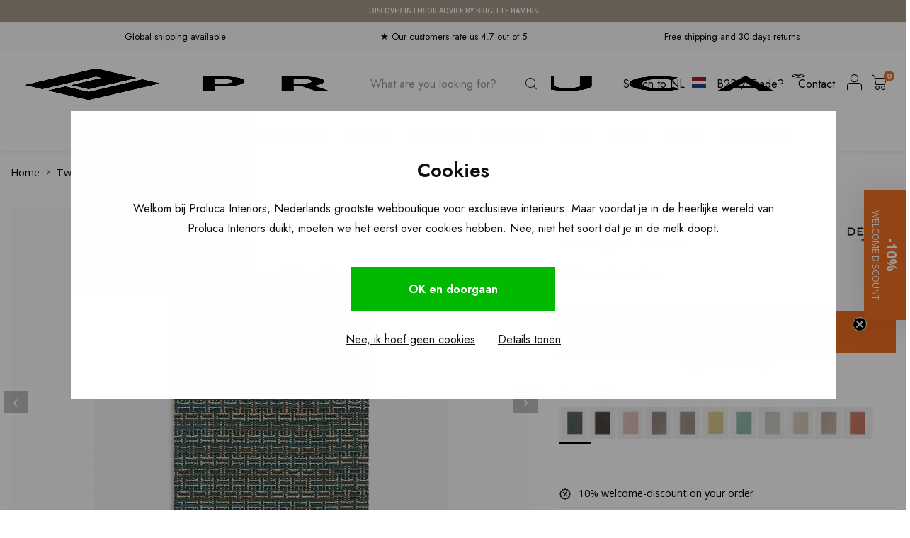

--- FILE ---
content_type: text/html;charset=utf-8
request_url: https://www.prolucainteriors.com/en/copy-of-fabric-twist-again-011.html
body_size: 34859
content:
<!DOCTYPE html>
<html lang="en">
	
  <head>
      
    <meta charset="utf-8"/>
<!-- [START] 'blocks/head.rain' -->
<!--

  (c) 2008-2026 Lightspeed Netherlands B.V.
  http://www.lightspeedhq.com
  Generated: 23-01-2026 @ 06:01:29

-->
<link rel="canonical" href="https://www.prolucainteriors.com/en/copy-of-fabric-twist-again-011.html"/>
<link rel="alternate" href="https://www.prolucainteriors.com/en/index.rss" type="application/rss+xml" title="New products"/>
<meta name="robots" content="noodp,noydir"/>
<meta name="google-site-verification" content="RNJib_3nTQuzmJzg_bZ4jehn624JKST40TUcHRwcpcY"/>
<meta property="og:url" content="https://www.prolucainteriors.com/en/copy-of-fabric-twist-again-011.html?source=facebook"/>
<meta property="og:site_name" content="Proluca Interiors"/>
<meta property="og:title" content="Copy of Fabric Twist Again - 011"/>
<meta property="og:description" content="This jacquard fabric, featuring a contrast of metallic and cotton yarns, adds depth and elegance. Available in 12 colors, inspired by Parisian patisseries. Idea"/>
<meta property="og:image" content="https://cdn.webshopapp.com/shops/342184/files/447724903/dedar-twist-again-petrole.jpg"/>
<script>

     (function(c,l,a,r,i,t,y){
                c[a]=c[a]||function(){(c[a].q=c[a].q||[]).push(arguments)};
                t=l.createElement(r);t.async=1;t.src="https://www.clarity.ms/tag/"+i;
                y=l.getElementsByTagName(r)[0];y.parentNode.insertBefore(t,y);
        })(window, document, "clarity", "script", "g1v74gnu7l");

</script>
<script>
(function(w,d,s,l,i){w[l]=w[l]||[];w[l].push({'gtm.start':
new Date().getTime(),event:'gtm.js'});var f=d.getElementsByTagName(s)[0],
j=d.createElement(s),dl=l!='dataLayer'?'&l='+l:'';j.async=true;j.src=
'https://www.googletagmanager.com/gtm.js?id='+i+dl;f.parentNode.insertBefore(j,f);
})(window,document,'script','dataLayer','GTM-TXB8LKH');
</script>
<script src="https://app.dmws.plus/shop-assets/342184/dmws-plus-loader.js?id=15dbd10d10e9254fd42787f9e68d4a53"></script>
<!--[if lt IE 9]>
<script src="https://cdn.webshopapp.com/assets/html5shiv.js?2025-02-20"></script>
<![endif]-->
<!-- [END] 'blocks/head.rain' -->
    	<title>Dedar Twist Again - Pétrole - Proluca Interiors</title>
   <meta name="description" content="Shop Dedar Twist Again - Pétrole online at Proluca Interiors. Free delivery and 30 days return. We have a 4.8 out of 5 rating from our customers." />
      
    <meta name="keywords" content="Dedar, Twist, Again, -, Pétrole" />
    <meta http-equiv="X-UA-Compatible" content="IE=edge,chrome=1">
    <meta name="viewport" content="width=device-width, initial-scale=1.0">
    <meta name="apple-mobile-web-app-capable" content="yes">
    <meta name="apple-mobile-web-app-status-bar-style" content="black">
    <meta property="fb:app_id" content="966242223397117"/>
    <meta name="viewport" content="width=device-width, initial-scale=1, maximum-scale=1, user-scalable=0"/>
    <meta name="apple-mobile-web-app-capable" content="yes">
    <meta name="HandheldFriendly" content="true" /> 
		<meta name="apple-mobile-web-app-title" content="Proluca Interiors">
  	<meta property="og:image" content="https://cdn.webshopapp.com/shops/342184/themes/181061/assets/logo.png?20251229102955" />  
		<link rel="apple-touch-icon-precomposed" href="https://cdn.webshopapp.com/shops/342184/themes/181061/assets/homescreen-icon.jpg?20260107170534"/>
  
    <link rel="shortcut icon" href="https://cdn.webshopapp.com/shops/342184/themes/181061/v/1564954/assets/favicon.ico?20221216120158" type="image/x-icon" />
    <link href='//fonts.googleapis.com/css?family=Open%20Sans:400,300,500,600,700,800,900' rel='stylesheet' type='text/css'>
    <link href='//fonts.googleapis.com/css?family=Jost:400,300,500,600,700,800,900' rel='stylesheet' type='text/css'>
  <link rel="preconnect" href="https://fonts.googleapis.com">
<link rel="preconnect" href="https://fonts.gstatic.com" crossorigin>
  <link href="https://fonts.googleapis.com/css2?family=Open+Sans:ital,wght@0,300..800;1,300..800&family=Quattrocento:wght@400;700&display=swap" rel="stylesheet">
        
    <link rel="stylesheet" href="https://cdn.webshopapp.com/shops/342184/themes/181061/assets/bootstrap.css?20260107170534" />
    <link rel="stylesheet" href="https://cdn.webshopapp.com/shops/342184/themes/181061/assets/font-awesome-min.css?20260107170534" />
  	  	<link href="https://cdn.webshopapp.com/shops/342184/themes/181061/assets/gibbon-icons.css?20260107170534" rel="stylesheet">
    <link rel="stylesheet" href="https://cdn.webshopapp.com/shops/342184/themes/181061/assets/owl-carousel-min.css?20260107170534" />  
    <link rel="stylesheet" href="https://cdn.webshopapp.com/shops/342184/themes/181061/assets/semantic.css?20260107170534" />  
    <link rel="stylesheet" href="https://cdn.webshopapp.com/shops/342184/themes/181061/assets/jquery-fancybox-min.css?20260107170534" /> 
      <link rel="stylesheet" href="https://cdn.webshopapp.com/shops/342184/themes/181061/assets/style.css?20260107170534?903" /> 
      <link rel="stylesheet" href="https://cdn.webshopapp.com/shops/342184/themes/181061/assets/style-2.css?20260107170534?1769144489" /> 
      <link rel="stylesheet" href="https://cdn.webshopapp.com/shops/342184/themes/181061/assets/icons-proluca.css?20260107170534" /> 
  	<link rel="stylesheet" href="https://cdn.webshopapp.com/shops/342184/themes/181061/assets/settings.css?20260107170534" />  
    <link rel="stylesheet" href="https://cdn.webshopapp.com/assets/gui-2-0.css?2025-02-20" />
    <link rel="stylesheet" href="https://cdn.webshopapp.com/assets/gui-responsive-2-0.css?2025-02-20" />   
  	<link href='https://unpkg.com/boxicons@2.0.9/css/boxicons.min.css' rel='stylesheet'>
    <link rel="stylesheet" href="https://cdn.webshopapp.com/shops/342184/themes/181061/assets/custom.css?20260107170534" />
  	<link rel="stylesheet" href="https://cdn.webshopapp.com/shops/342184/themes/181061/assets/nh-style.css?20260107170534" />

        <script src="https://cdn.webshopapp.com/shops/342184/themes/181061/assets/jquery-min.js?20260107170534"></script>
    <script src="https://cdn.webshopapp.com/shops/342184/themes/181061/assets/jquery-ui-min.js?20260107170534"></script>
    
   
    <script src="https://cdn.webshopapp.com/shops/342184/themes/181061/assets/bootstrap.js?20260107170534"></script>
    <script src="https://cdn.webshopapp.com/shops/342184/themes/181061/assets/owl-carousel-min.js?20260107170534"></script>
    <script src="https://cdn.webshopapp.com/shops/342184/themes/181061/assets/semantic.js?20260107170534"></script>
    <script src="https://cdn.webshopapp.com/shops/342184/themes/181061/assets/jquery-fancybox-min.js?20260107170534"></script>
    <script src="https://cdn.webshopapp.com/shops/342184/themes/181061/assets/moment.js?20260107170534"></script>  
    <script src="https://cdn.webshopapp.com/shops/342184/themes/181061/assets/js-cookie.js?20260107170534"></script>
    <script src="https://cdn.webshopapp.com/shops/342184/themes/181061/assets/jquery-countdown-min.js?20260107170534"></script>
  	<script src="https://cdn.webshopapp.com/shops/342184/themes/181061/assets/masonry.js?20260107170534"></script>
    <script src="https://cdn.webshopapp.com/shops/342184/themes/181061/assets/global.js?20260107170534?1769144489"></script>
    <script src="https://cdn.webshopapp.com/shops/342184/themes/181061/assets/global-2.js?20260107170534?1769144489"></script>
  	<script src="//cdnjs.cloudflare.com/ajax/libs/jqueryui-touch-punch/0.2.3/jquery.ui.touch-punch.min.js"></script>
    
    <script src="https://cdn.webshopapp.com/shops/342184/themes/181061/assets/jcarousel.js?20260107170534"></script>
    <script src="https://cdn.webshopapp.com/assets/gui.js?2025-02-20"></script>
    <script src="https://cdn.webshopapp.com/assets/gui-responsive-2-0.js?2025-02-20"></script>
    
    <!--[if lt IE 9]>
    <link rel="stylesheet" href="https://cdn.webshopapp.com/shops/342184/themes/181061/assets/style-ie.css?20260107170534" />
    <![endif]-->
  </head>
  <body class=""><script type="application/ld+json">
[
			{
    "@context": "http://schema.org",
    "@type": "BreadcrumbList",
    "itemListElement":
    [
      {
        "@type": "ListItem",
        "position": 1,
        "item": {
        	"@id": "https://www.prolucainteriors.com/en/",
        	"name": "Home"
        }
      },
    	    	{
    		"@type": "ListItem",
     		"position": 2,
     		"item":	{
      		"@id": "https://www.prolucainteriors.com/en/copy-of-fabric-twist-again-011.html",
      		"name": "Twist Again - Pétrole"
    		}
    	}    	    ]
  },
      
      
  {
    "@context": "http://schema.org",
    "@type": "Product", 
    "name": "Dedar Twist Again - Pétrole",
    "url": "https://www.prolucainteriors.com/en/copy-of-fabric-twist-again-011.html",
    "brand": "Dedar",    "description": "This jacquard fabric, featuring a contrast of metallic and cotton yarns, adds depth and elegance. Available in 12 colors, inspired by Parisian patisseries. Idea",    "image": "https://cdn.webshopapp.com/shops/342184/files/447724903/300x250x2/dedar-twist-again-petrole.jpg",            "sku": "00T1902300002",    "offers": {
      "@type": "Offer",
            "price": "265.00",
      "priceCurrency": "EUR",
            "url": "https://www.prolucainteriors.com/en/copy-of-fabric-twist-again-011.html",
      "priceValidUntil": "2027-01-23"
            	,"availability": "https://schema.org/InStock"
                    
    }
      },
      
    {
  "@context": "http://schema.org",
  "@id": "https://www.prolucainteriors.com/en/#Organization",
  "@type": "Organization",
  "url": "https://www.prolucainteriors.com/", 
  "name": "Proluca Interiors",
  "logo": "https://cdn.webshopapp.com/shops/342184/themes/181061/assets/logo.png?20251229102955",
  "telephone": "+31 35 303 9468",
  "email": ""
    }
  ]
</script><div id="announcement-bar" class="announcement-bar" role="region" aria-label="Store announcement" data-announcement><div class="announcement-inner"><a class="announcement-link" href="https://www.brigittehamers.com/" aria-label="Discover interior advice by Brigitte Hamers" target="_blank">
  Discover interior advice by Brigitte Hamers
    </a></div></div><div class="cart-messages hidden"><ul></ul></div><div id="login-popup" class="mobile-popup nh-mobile-popup" data-popup="login"><div class="popup-inner"><div class="title-small title-font">Login</div><a href="javascript:;" class="title-small title-font nh-close-button-search nh-close-popup" data-fancybox-close>X</a><form class="formLogin" id="formLogin" action="https://www.prolucainteriors.com/en/account/loginPost/?return=https%3A%2F%2Fwww.prolucainteriors.com%2Fen%2Fcopy-of-fabric-twist-again-011.html" method="post"><input type="hidden" name="key" value="3902e55aedc2a155afac41ed545d92bb" /><input type="hidden" name="type" value="login" /><input type="submit" hidden/><input type="text" name="email" id="formLoginEmail" value="" placeholder="Email address" class="standard-input" /><input type="password" name="password" id="formLoginPassword" value="" placeholder="Password" class="standard-input"/><div class="buttons"><a class="btn accent" href="#" onclick="$('#formLogin').submit(); return false;" title="Login">Login</a></div></form><div class="options"><a class="forgot-pw" href="https://www.prolucainteriors.com/en/account/password/">Forgot your password?</a><span class="or">or</span><a class="no-account" href="https://www.prolucainteriors.com/en/account/register/">No account yet? Click</a></div></div></div><div id="language-currency-popup" class="language-currency-popup mobile-popup"><div class="popup-inner"><div class="language-section"><div class="title-small title-font">Language</div></div><div class="close-popup"><div class="close-popup-inner"><a href="javascript:;" class="close-mobile-popup" data-fancybox-close>
          Close
        </a></div></div></div></div><div class="mobile-menu mobile-popup" data-popup="menu"><div class="popup-inner"><div class="menu-wrap"><div class="breads">Hoofdmenu</div><div class="title-small title-font">Categories</div><div class="menu"><ul><li class=""><a class="normal-link" href="https://www.prolucainteriors.com/en/furniture/">Furniture<span class="more-cats"><i class="fa fa-chevron-right"></i></span></a><div class="subs"><div class="breads">Hoofdmenu / furniture</div><div class="title-small title-font text-center subs-back"><i class="fa fa-chevron-left"></i>Furniture</div><ul class=""><li class=""><a class="normal-link" href="https://www.prolucainteriors.com/en/furniture/seating/">Seating<span class="more-cats"><i class="fa fa-chevron-right"></i></span></a><div class="subs"><div class="breads">Hoofdmenu / furniture / seating</div><div class="title-small title-font text-center subs-back"><i class="fa fa-chevron-left"></i>Seating</div><ul class=""><li class=""><a class="normal-link" href="https://www.prolucainteriors.com/en/furniture/seating/sofas/">Sofas</a></li><li class=""><a class="normal-link" href="https://www.prolucainteriors.com/en/furniture/seating/armchairs/">Armchairs</a></li><li class=""><a class="normal-link" href="https://www.prolucainteriors.com/en/furniture/seating/dining-chairs/">Dining chairs</a></li><li class=""><a class="normal-link" href="https://www.prolucainteriors.com/en/furniture/seating/bar-stools/">Bar stools</a></li><li class=""><a class="normal-link" href="https://www.prolucainteriors.com/en/furniture/seating/poufs/">Poufs</a></li></ul></div></li><li class=""><a class="normal-link" href="https://www.prolucainteriors.com/en/furniture/tables/">Tables<span class="more-cats"><i class="fa fa-chevron-right"></i></span></a><div class="subs"><div class="breads">Hoofdmenu / furniture / seating / tables</div><div class="title-small title-font text-center subs-back"><i class="fa fa-chevron-left"></i>Tables</div><ul class=""><li class=""><a class="normal-link" href="https://www.prolucainteriors.com/en/furniture/tables/dining-tables/">Dining tables</a></li><li class=""><a class="normal-link" href="https://www.prolucainteriors.com/en/furniture/tables/coffee-tables/">Coffee tables</a></li><li class=""><a class="normal-link" href="https://www.prolucainteriors.com/en/furniture/tables/end-tables-and-side-tables/">End tables and side tables</a></li><li class=""><a class="normal-link" href="https://www.prolucainteriors.com/en/furniture/tables/desks/">Desks</a></li></ul></div></li><li class=""><a class="normal-link" href="https://www.prolucainteriors.com/en/furniture/cabinets/">Cabinets<span class="more-cats"><i class="fa fa-chevron-right"></i></span></a><div class="subs"><div class="breads">Hoofdmenu / furniture / seating / tables / cabinets</div><div class="title-small title-font text-center subs-back"><i class="fa fa-chevron-left"></i>Cabinets</div><ul class=""><li class=""><a class="normal-link" href="https://www.prolucainteriors.com/en/furniture/cabinets/wall-cabinets/">Wall cabinets</a></li><li class=""><a class="normal-link" href="https://www.prolucainteriors.com/en/furniture/cabinets/side-boards/">Side boards</a></li><li class=""><a class="normal-link" href="https://www.prolucainteriors.com/en/furniture/cabinets/nightstands/">Nightstands</a></li></ul></div></li><li class=""><a class="normal-link" href="https://www.prolucainteriors.com/en/furniture/kids-room/">Kids room<span class="more-cats"><i class="fa fa-chevron-right"></i></span></a><div class="subs"><div class="breads">Hoofdmenu / furniture / seating / tables / cabinets / kids room</div><div class="title-small title-font text-center subs-back"><i class="fa fa-chevron-left"></i>Kids room</div><ul class=""><li class=""><a class="normal-link" href="https://www.prolucainteriors.com/en/furniture/kids-room/kids-beds/">Kids beds</a></li><li class=""><a class="normal-link" href="https://www.prolucainteriors.com/en/furniture/kids-room/kids-cabinets/">Kids cabinets</a></li><li class=""><a class="normal-link" href="https://www.prolucainteriors.com/en/furniture/kids-room/kids-chairs/">Kids chairs</a></li><li class=""><a class="normal-link" href="https://www.prolucainteriors.com/en/furniture/kids-room/kids-decoration/">Kids decoration</a></li></ul></div></li><li class=""><a class="normal-link" href="https://www.prolucainteriors.com/en/furniture/outdoor/">Outdoor<span class="more-cats"><i class="fa fa-chevron-right"></i></span></a><div class="subs"><div class="breads">Hoofdmenu / furniture / seating / tables / cabinets / kids room / outdoor</div><div class="title-small title-font text-center subs-back"><i class="fa fa-chevron-left"></i>Outdoor</div><ul class=""><li class=""><a class="normal-link" href="https://www.prolucainteriors.com/en/furniture/outdoor/outdoor-tables/">Outdoor tables</a></li><li class=""><a class="normal-link" href="https://www.prolucainteriors.com/en/furniture/outdoor/outdoor-chairs/">Outdoor chairs</a></li><li class=""><a class="normal-link" href="https://www.prolucainteriors.com/en/furniture/outdoor/outdoor-sofas/">Outdoor sofas</a></li></ul></div></li><li class=""><a class="normal-link" href="https://www.prolucainteriors.com/en/furniture/poufs/">Poufs</a></li><li class=""><a class="normal-link" href="https://www.prolucainteriors.com/en/furniture/beds/">Beds</a></li><li class=""><a class="normal-link" href="https://www.prolucainteriors.com/en/furniture/safes/">Safes</a></li><li class=""><a class="normal-link" href="https://www.prolucainteriors.com/en/furniture/rugs/">Rugs</a></li></ul></div></li><li class=""><a class="normal-link" href="https://www.prolucainteriors.com/en/outdoor/">Outdoor<span class="more-cats"><i class="fa fa-chevron-right"></i></span></a><div class="subs"><div class="breads">Hoofdmenu / outdoor</div><div class="title-small title-font text-center subs-back"><i class="fa fa-chevron-left"></i>Outdoor</div><ul class=""><li class=""><a class="normal-link" href="https://www.prolucainteriors.com/en/outdoor/sofas/">Sofas</a></li><li class=""><a class="normal-link" href="https://www.prolucainteriors.com/en/outdoor/pillows/">Pillows</a></li><li class=""><a class="normal-link" href="https://www.prolucainteriors.com/en/outdoor/chairs/">Chairs</a></li><li class=""><a class="normal-link" href="https://www.prolucainteriors.com/en/outdoor/outdoor-tables/">Outdoor tables</a></li><li class=""><a class="normal-link" href="https://www.prolucainteriors.com/en/outdoor/accessories/">Accessories</a></li></ul></div></li><li class=""><a class="normal-link" href="https://www.prolucainteriors.com/en/decoration/">Decoration<span class="more-cats"><i class="fa fa-chevron-right"></i></span></a><div class="subs"><div class="breads">Hoofdmenu / decoration</div><div class="title-small title-font text-center subs-back"><i class="fa fa-chevron-left"></i>Decoration</div><ul class=""><li class=""><a class="normal-link" href="https://www.prolucainteriors.com/en/decoration/scented-candles-and-sticks/">Scented candles and sticks<span class="more-cats"><i class="fa fa-chevron-right"></i></span></a><div class="subs"><div class="breads">Hoofdmenu / decoration / scented candles and sticks</div><div class="title-small title-font text-center subs-back"><i class="fa fa-chevron-left"></i>Scented candles and sticks</div><ul class=""><li class=""><a class="normal-link" href="https://www.prolucainteriors.com/en/decoration/scented-candles-and-sticks/loewe/">Loewe</a></li></ul></div></li><li class=""><a class="normal-link" href="https://www.prolucainteriors.com/en/decoration/coffee-table-books/">Coffee table books</a></li><li class=""><a class="normal-link" href="https://www.prolucainteriors.com/en/decoration/vases-and-pots/">Vases and pots<span class="more-cats"><i class="fa fa-chevron-right"></i></span></a><div class="subs"><div class="breads">Hoofdmenu / decoration / scented candles and sticks / coffee table books / vases and pots</div><div class="title-small title-font text-center subs-back"><i class="fa fa-chevron-left"></i>Vases and pots</div><ul class=""><li class=""><a class="normal-link" href="https://www.prolucainteriors.com/en/decoration/vases-and-pots/guaxs/">Guaxs</a></li></ul></div></li><li class=""><a class="normal-link" href="https://www.prolucainteriors.com/en/decoration/decorative-objects/">Decorative objects</a></li><li class=""><a class="normal-link" href="https://www.prolucainteriors.com/en/decoration/cushions-and-plaids/">Cushions and plaids</a></li><li class=""><a class="normal-link" href="https://www.prolucainteriors.com/en/decoration/storage-and-boxes/">Storage and boxes</a></li><li class=""><a class="normal-link" href="https://www.prolucainteriors.com/en/decoration/trays-and-bowls/">Trays and bowls</a></li><li class=""><a class="normal-link" href="https://www.prolucainteriors.com/en/decoration/kitchen-and-dining-room/">Kitchen and dining room</a></li><li class=""><a class="normal-link" href="https://www.prolucainteriors.com/en/decoration/mirrors/">Mirrors</a></li><li class=""><a class="normal-link" href="https://www.prolucainteriors.com/en/decoration/rugs/">Rugs</a></li><li class=""><a class="normal-link" href="https://www.prolucainteriors.com/en/decoration/outdoor-decoration/">Outdoor decoration</a></li><li class=""><a class="normal-link" href="https://www.prolucainteriors.com/en/decoration/games/">Games</a></li></ul></div></li><li class=""><a class="normal-link" href="https://www.prolucainteriors.com/en/lighting/">Lighting<span class="more-cats"><i class="fa fa-chevron-right"></i></span></a><div class="subs"><div class="breads">Hoofdmenu / lighting</div><div class="title-small title-font text-center subs-back"><i class="fa fa-chevron-left"></i>Lighting</div><ul class=""><li class=""><a class="normal-link" href="https://www.prolucainteriors.com/en/lighting/chandeliers/">Chandeliers</a></li><li class=""><a class="normal-link" href="https://www.prolucainteriors.com/en/lighting/spotlights/">Spotlights</a></li><li class=""><a class="normal-link" href="https://www.prolucainteriors.com/en/lighting/wall-lights/">Wall Lights</a></li><li class=""><a class="normal-link" href="https://www.prolucainteriors.com/en/lighting/table-lamps/">Table lamps</a></li><li class=""><a class="normal-link" href="https://www.prolucainteriors.com/en/lighting/ceiling-lights/">Ceiling Lights</a></li><li class=""><a class="normal-link" href="https://www.prolucainteriors.com/en/lighting/lanterns/">Lanterns</a></li><li class=""><a class="normal-link" href="https://www.prolucainteriors.com/en/lighting/floor-lamps/">Floor lamps</a></li><li class=""><a class="normal-link" href="https://www.prolucainteriors.com/en/lighting/pendant-lamps/">Pendant lamps</a></li><li class=""><a class="normal-link" href="https://www.prolucainteriors.com/en/lighting/lighting-accessories/">Lighting accessories</a></li><li class=""><a class="normal-link" href="https://www.prolucainteriors.com/en/lighting/lamps/">Lamps</a></li><li class=""><a class="normal-link" href="https://www.prolucainteriors.com/en/lighting/outdoor/">Outdoor</a></li></ul></div></li><li class=""><a class="normal-link" href="https://www.prolucainteriors.com/en/wallpaper/">Wallpaper<span class="more-cats"><i class="fa fa-chevron-right"></i></span></a><div class="subs"><div class="breads">Hoofdmenu / wallpaper</div><div class="title-small title-font text-center subs-back"><i class="fa fa-chevron-left"></i>Wallpaper</div><ul class=""><li class=""><a class="normal-link" href="https://www.prolucainteriors.com/en/wallpaper/elitis/">Élitis<span class="more-cats"><i class="fa fa-chevron-right"></i></span></a><div class="subs"><div class="breads">Hoofdmenu / wallpaper / élitis</div><div class="title-small title-font text-center subs-back"><i class="fa fa-chevron-left"></i>Élitis</div><ul class=""><li class=""><a class="normal-link" href="https://www.prolucainteriors.com/en/wallpaper/elitis/soie-changeante/">Soie Changeante</a></li><li class=""><a class="normal-link" href="https://www.prolucainteriors.com/en/wallpaper/elitis/opening/">Opening</a></li><li class=""><a class="normal-link" href="https://www.prolucainteriors.com/en/wallpaper/elitis/volver/">Volver</a></li><li class=""><a class="normal-link" href="https://www.prolucainteriors.com/en/wallpaper/elitis/raffia-madagascar/">Raffia &amp; Madagascar</a></li><li class=""><a class="normal-link" href="https://www.prolucainteriors.com/en/wallpaper/elitis/la-caravane/">La Caravane</a></li><li class=""><a class="normal-link" href="https://www.prolucainteriors.com/en/wallpaper/elitis/indomptee/">Indomptée </a></li><li class=""><a class="normal-link" href="https://www.prolucainteriors.com/en/wallpaper/elitis/nomades/">Nomades</a></li><li class=""><a class="normal-link" href="https://www.prolucainteriors.com/en/wallpaper/elitis/anguille-big-croco-legend/">Anguille Big Croco Legend</a></li><li class=""><a class="normal-link" href="https://www.prolucainteriors.com/en/wallpaper/elitis/bois-sculpte/">Bois Sculpté</a></li><li class=""><a class="normal-link" href="https://www.prolucainteriors.com/en/wallpaper/elitis/atelier-dartiste/">Atelier d&#039;artiste</a></li><li class=""><a class="normal-link" href="https://www.prolucainteriors.com/en/wallpaper/elitis/eldorado/">Eldorado</a></li><li class=""><a class="normal-link" href="https://www.prolucainteriors.com/en/wallpaper/elitis/ortigia/">Ortigia</a></li><li class=""><a class="normal-link" href="https://www.prolucainteriors.com/en/wallpaper/elitis/matieres-a-reflextions/">Matiéres á reflextions</a></li><li class=""><a class="normal-link" href="https://www.prolucainteriors.com/en/wallpaper/elitis/galerie/">Galerie</a></li><li class=""><a class="normal-link" href="https://www.prolucainteriors.com/en/wallpaper/elitis/essence-liege/">Essence Liége</a></li><li class=""><a class="normal-link" href="https://www.prolucainteriors.com/en/wallpaper/elitis/moire/">Moire</a></li><li class=""><a class="normal-link" href="https://www.prolucainteriors.com/en/wallpaper/elitis/sauvages/">Sauvages</a></li><li class=""><a class="normal-link" href="https://www.prolucainteriors.com/en/wallpaper/elitis/lin-platre/">Lin Plâtré</a></li><li class=""><a class="normal-link" href="https://www.prolucainteriors.com/en/wallpaper/elitis/art-paper/">Art paper</a></li><li class=""><a class="normal-link" href="https://www.prolucainteriors.com/en/wallpaper/elitis/marqueteries/">Marqueteries</a></li><li class=""><a class="normal-link" href="https://www.prolucainteriors.com/en/wallpaper/elitis/lins-brodes/">Lins brodés</a></li><li class=""><a class="normal-link" href="https://www.prolucainteriors.com/en/wallpaper/elitis/vibrations/">Vibrations</a></li><li class=""><a class="normal-link" href="https://www.prolucainteriors.com/en/wallpaper/elitis/natural-mood/">Natural mood</a></li><li class=""><a class="normal-link" href="https://www.prolucainteriors.com/en/wallpaper/elitis/paper-sculpture/">Paper sculpture</a></li><li class=""><a class="normal-link" href="https://www.prolucainteriors.com/en/wallpaper/elitis/essences-de-bois/">Essences de bois</a></li><li class=""><a class="normal-link" href="https://www.prolucainteriors.com/en/wallpaper/elitis/formentera/">Formentera</a></li><li class=""><a class="normal-link" href="https://www.prolucainteriors.com/en/wallpaper/elitis/panama/">panama</a></li><li class=""><a class="normal-link" href="https://www.prolucainteriors.com/en/wallpaper/elitis/perles/">Perles</a></li><li class=""><a class="normal-link" href="https://www.prolucainteriors.com/en/wallpaper/elitis/luxery-weaving/">Luxery weaving</a></li><li class=""><a class="normal-link" href="https://www.prolucainteriors.com/en/wallpaper/elitis/luminescent/">Luminescent</a></li><li class=""><a class="normal-link" href="https://www.prolucainteriors.com/en/wallpaper/elitis/paradisio/">Paradisio</a></li><li class=""><a class="normal-link" href="https://www.prolucainteriors.com/en/wallpaper/elitis/kandy/">Kandy</a></li><li class=""><a class="normal-link" href="https://www.prolucainteriors.com/en/wallpaper/elitis/mis-en-scene/">Mis en scéne </a></li><li class=""><a class="normal-link" href="https://www.prolucainteriors.com/en/wallpaper/elitis/natives/">Natives</a></li><li class=""><a class="normal-link" href="https://www.prolucainteriors.com/en/wallpaper/elitis/alcove/">Alcôve</a></li><li class=""><a class="normal-link" href="https://www.prolucainteriors.com/en/wallpaper/elitis/moshi-moshi/">Moshi Moshi</a></li></ul></div></li><li class=""><a class="normal-link" href="https://www.prolucainteriors.com/en/wallpaper/arte/">Arte<span class="more-cats"><i class="fa fa-chevron-right"></i></span></a><div class="subs"><div class="breads">Hoofdmenu / wallpaper / élitis / arte</div><div class="title-small title-font text-center subs-back"><i class="fa fa-chevron-left"></i>Arte</div><ul class=""><li class=""><a class="normal-link" href="https://www.prolucainteriors.com/en/wallpaper/arte/essential-les-tricots/">Essential Les Tricots</a></li><li class=""><a class="normal-link" href="https://www.prolucainteriors.com/en/wallpaper/arte/kami/">Kami</a></li><li class=""><a class="normal-link" href="https://www.prolucainteriors.com/en/wallpaper/arte/les-cuirs/">Les Cuirs</a></li><li class=""><a class="normal-link" href="https://www.prolucainteriors.com/en/wallpaper/arte/yala/">Yala</a></li><li class=""><a class="normal-link" href="https://www.prolucainteriors.com/en/wallpaper/arte/marqueterie/">Marqueterie</a></li><li class=""><a class="normal-link" href="https://www.prolucainteriors.com/en/wallpaper/arte/loft/">Loft</a></li><li class=""><a class="normal-link" href="https://www.prolucainteriors.com/en/wallpaper/arte/ode/">Ode</a></li><li class=""><a class="normal-link" href="https://www.prolucainteriors.com/en/wallpaper/arte/tangram/">Tangram</a></li><li class=""><a class="normal-link" href="https://www.prolucainteriors.com/en/wallpaper/arte/samal/">Samal </a></li><li class=""><a class="normal-link" href="https://www.prolucainteriors.com/en/wallpaper/arte/textura/">Textura</a></li><li class=""><a class="normal-link" href="https://www.prolucainteriors.com/en/wallpaper/arte/sculptura/">Sculptura</a></li><li class=""><a class="normal-link" href="https://www.prolucainteriors.com/en/wallpaper/arte/velveteen/"> Velveteen</a></li><li class=""><a class="normal-link" href="https://www.prolucainteriors.com/en/wallpaper/arte/lush/">Lush</a></li><li class=""><a class="normal-link" href="https://www.prolucainteriors.com/en/wallpaper/arte/monsoon/">Monsoon</a></li><li class=""><a class="normal-link" href="https://www.prolucainteriors.com/en/wallpaper/arte/manila/">Manila</a></li><li class=""><a class="normal-link" href="https://www.prolucainteriors.com/en/wallpaper/arte/metal-x/">Metal X</a></li><li class=""><a class="normal-link" href="https://www.prolucainteriors.com/en/wallpaper/arte/missoni/">Missoni</a></li><li class=""><a class="normal-link" href="https://www.prolucainteriors.com/en/wallpaper/arte/essentials-costura/">Essentials Costura</a></li><li class=""><a class="normal-link" href="https://www.prolucainteriors.com/en/wallpaper/arte/icons/">Icons</a></li><li class=""><a class="normal-link" href="https://www.prolucainteriors.com/en/wallpaper/arte/selva/">Selva</a></li><li class=""><a class="normal-link" href="https://www.prolucainteriors.com/en/wallpaper/arte/essentials-les-nuances/">Essentials Les Nuances</a></li><li class=""><a class="normal-link" href="https://www.prolucainteriors.com/en/wallpaper/arte/expedition/">Expedition</a></li><li class=""><a class="normal-link" href="https://www.prolucainteriors.com/en/wallpaper/arte/wildwalk/">Wildwalk</a></li><li class=""><a class="normal-link" href="https://www.prolucainteriors.com/en/wallpaper/arte/lino/">Lino</a></li><li class=""><a class="normal-link" href="https://www.prolucainteriors.com/en/wallpaper/arte/insolence/">Insolence</a></li><li class=""><a class="normal-link" href="https://www.prolucainteriors.com/en/wallpaper/arte/takara/">Takara</a></li><li class=""><a class="normal-link" href="https://www.prolucainteriors.com/en/wallpaper/arte/focus/">Focus</a></li><li class=""><a class="normal-link" href="https://www.prolucainteriors.com/en/wallpaper/arte/oculaire/">Oculaire</a></li><li class=""><a class="normal-link" href="https://www.prolucainteriors.com/en/wallpaper/arte/heliodor/">Heliodor</a></li><li class=""><a class="normal-link" href="https://www.prolucainteriors.com/en/wallpaper/arte/lanai/">Lanai</a></li><li class=""><a class="normal-link" href="https://www.prolucainteriors.com/en/wallpaper/arte/wild-silk/">Wild Silk</a></li><li class=""><a class="normal-link" href="https://www.prolucainteriors.com/en/wallpaper/arte/babylon/">Babylon</a></li><li class=""><a class="normal-link" href="https://www.prolucainteriors.com/en/wallpaper/arte/essentials-totem/">Essentials Totem</a></li><li class=""><a class="normal-link" href="https://www.prolucainteriors.com/en/wallpaper/arte/essentials-les-naturels/">Essentials Les Naturels</a></li><li class=""><a class="normal-link" href="https://www.prolucainteriors.com/en/wallpaper/arte/silence/">Silence</a></li><li class=""><a class="normal-link" href="https://www.prolucainteriors.com/en/wallpaper/arte/imperialis/">Imperialis</a></li><li class=""><a class="normal-link" href="https://www.prolucainteriors.com/en/wallpaper/arte/moooi/">Moooi</a></li><li class=""><a class="normal-link" href="https://www.prolucainteriors.com/en/wallpaper/arte/antigua/">Antigua</a></li><li class=""><a class="normal-link" href="https://www.prolucainteriors.com/en/wallpaper/arte/kharga/">Kharga</a></li><li class=""><a class="normal-link" href="https://www.prolucainteriors.com/en/wallpaper/arte/les-forets/">Les Forêts</a></li><li class=""><a class="normal-link" href="https://www.prolucainteriors.com/en/wallpaper/arte/osmanthus/">Osmanthus</a></li><li class=""><a class="normal-link" href="https://www.prolucainteriors.com/en/wallpaper/arte/loom-stories/">Loom Stories</a></li><li class=""><a class="normal-link" href="https://www.prolucainteriors.com/en/wallpaper/arte/birds-of-paradise/">Birds of Paradise </a></li><li class=""><a class="normal-link" href="https://www.prolucainteriors.com/en/wallpaper/arte/casca/">Casca</a></li><li class=""><a class="normal-link" href="https://www.prolucainteriors.com/en/wallpaper/arte/high-performance-patina/">High Performance Patina</a></li><li class=""><a class="normal-link" href="https://www.prolucainteriors.com/en/wallpaper/arte/tierra/">Tierra</a></li><li class=""><a class="normal-link" href="https://www.prolucainteriors.com/en/wallpaper/arte/atelier/">Atelier</a></li><li class=""><a class="normal-link" href="https://www.prolucainteriors.com/en/wallpaper/arte/joy/">Joy</a></li><li class=""><a class="normal-link" href="https://www.prolucainteriors.com/en/wallpaper/arte/moonstone/">Moonstone</a></li><li class=""><a class="normal-link" href="https://www.prolucainteriors.com/en/wallpaper/arte/objet/">Objet</a></li><li class=""><a class="normal-link" href="https://www.prolucainteriors.com/en/wallpaper/arte/les-thermes/">Les thermes</a></li><li class=""><a class="normal-link" href="https://www.prolucainteriors.com/en/wallpaper/arte/graphite/">Graphite</a></li><li class=""><a class="normal-link" href="https://www.prolucainteriors.com/en/wallpaper/arte/portfolio/">Portfolio</a></li><li class=""><a class="normal-link" href="https://www.prolucainteriors.com/en/wallpaper/arte/tribu/">Tribu</a></li><li class=""><a class="normal-link" href="https://www.prolucainteriors.com/en/wallpaper/arte/sycamore/">Sycamore</a></li><li class=""><a class="normal-link" href="https://www.prolucainteriors.com/en/wallpaper/arte/manovo/">Manovo</a></li><li class=""><a class="normal-link" href="https://www.prolucainteriors.com/en/wallpaper/arte/bark-cloth/">Bark Cloth</a></li><li class=""><a class="normal-link" href="https://www.prolucainteriors.com/en/wallpaper/arte/cameo/">Cameo</a></li><li class=""><a class="normal-link" href="https://www.prolucainteriors.com/en/wallpaper/arte/yumiko/">Yumiko</a></li><li class=""><a class="normal-link" href="https://www.prolucainteriors.com/en/wallpaper/arte/seraya/">Seraya</a></li><li class=""><a class="normal-link" href="https://www.prolucainteriors.com/en/wallpaper/arte/modulaire/">Modulaire</a></li><li class=""><a class="normal-link" href="https://www.prolucainteriors.com/en/wallpaper/arte/timber/">Timber</a></li><li class=""><a class="normal-link" href="https://www.prolucainteriors.com/en/wallpaper/arte/paleo/">Paleo</a></li><li class=""><a class="normal-link" href="https://www.prolucainteriors.com/en/wallpaper/arte/artisan/">Artisan</a></li><li class=""><a class="normal-link" href="https://www.prolucainteriors.com/en/wallpaper/arte/khatam/">Khatam</a></li><li class=""><a class="normal-link" href="https://www.prolucainteriors.com/en/wallpaper/arte/cantala/">Cantala</a></li><li class=""><a class="normal-link" href="https://www.prolucainteriors.com/en/wallpaper/arte/shades-of-pale/">Shades of pale</a></li><li class=""><a class="normal-link" href="https://www.prolucainteriors.com/en/wallpaper/arte/antares/">Antarés</a></li><li class=""><a class="normal-link" href="https://www.prolucainteriors.com/en/wallpaper/arte/metal-x-signum/">Metal x Signum</a></li><li class=""><a class="normal-link" href="https://www.prolucainteriors.com/en/wallpaper/arte/borneo/">Borneo</a></li><li class=""><a class="normal-link" href="https://www.prolucainteriors.com/en/wallpaper/arte/insero/">Insero</a></li><li class=""><a class="normal-link" href="https://www.prolucainteriors.com/en/wallpaper/arte/kaleidoscope/">Kaleidoscope</a></li><li class=""><a class="normal-link" href="https://www.prolucainteriors.com/en/wallpaper/arte/flamant-les-memoires/">Flamant Les Mémoires</a></li><li class=""><a class="normal-link" href="https://www.prolucainteriors.com/en/wallpaper/arte/flamant-caractere/">Flamant Caractére</a></li><li class=""><a class="normal-link" href="https://www.prolucainteriors.com/en/wallpaper/arte/flamant-les-unis/">Flamant les unis</a></li><li class=""><a class="normal-link" href="https://www.prolucainteriors.com/en/wallpaper/arte/flamant-les-rayures/">Flamant Les Rayures</a></li><li class=""><a class="normal-link" href="https://www.prolucainteriors.com/en/wallpaper/arte/elegance/">Elegance</a></li><li class=""><a class="normal-link" href="https://www.prolucainteriors.com/en/wallpaper/arte/flamant-les-mineraux/">Flamant Les Minéraux</a></li><li class=""><a class="normal-link" href="https://www.prolucainteriors.com/en/wallpaper/arte/vertigo/">Vertigo</a></li><li class=""><a class="normal-link" href="https://www.prolucainteriors.com/en/wallpaper/arte/figura/">Figura</a></li><li class=""><a class="normal-link" href="https://www.prolucainteriors.com/en/wallpaper/arte/revera/">Revera</a></li><li class=""><a class="normal-link" href="https://www.prolucainteriors.com/en/wallpaper/arte/signature/">Signature</a></li><li class=""><a class="normal-link" href="https://www.prolucainteriors.com/en/wallpaper/arte/ligna/">Ligna</a></li><li class=""><a class="normal-link" href="https://www.prolucainteriors.com/en/wallpaper/arte/monochrome/">Monochrome</a></li><li class=""><a class="normal-link" href="https://www.prolucainteriors.com/en/wallpaper/arte/cobra/">Cobra</a></li><li class=""><a class="normal-link" href="https://www.prolucainteriors.com/en/wallpaper/arte/le-corbusier/">Le Corbusier</a></li><li class=""><a class="normal-link" href="https://www.prolucainteriors.com/en/wallpaper/arte/nomad/">Nomad</a></li><li class=""><a class="normal-link" href="https://www.prolucainteriors.com/en/wallpaper/arte/horizons/">Horizons</a></li><li class=""><a class="normal-link" href="https://www.prolucainteriors.com/en/wallpaper/arte/essentials-travellers/">Essentials Travellers</a></li><li class=""><a class="normal-link" href="https://www.prolucainteriors.com/en/wallpaper/arte/merino/">Merino</a></li><li class=""><a class="normal-link" href="https://www.prolucainteriors.com/en/wallpaper/arte/tali/">Tali</a></li><li class=""><a class="normal-link" href="https://www.prolucainteriors.com/en/wallpaper/arte/brushed-suede/">Brushed Suede</a></li></ul></div></li><li class=""><a class="normal-link" href="https://www.prolucainteriors.com/en/wallpaper/casamance/">Casamance<span class="more-cats"><i class="fa fa-chevron-right"></i></span></a><div class="subs"><div class="breads">Hoofdmenu / wallpaper / élitis / arte / casamance</div><div class="title-small title-font text-center subs-back"><i class="fa fa-chevron-left"></i>Casamance</div><ul class=""><li class=""><a class="normal-link" href="https://www.prolucainteriors.com/en/wallpaper/casamance/shinok-wallpaper/">Shinok wallpaper</a></li><li class=""><a class="normal-link" href="https://www.prolucainteriors.com/en/wallpaper/casamance/johara-wallpaper/">Johara wallpaper</a></li><li class=""><a class="normal-link" href="https://www.prolucainteriors.com/en/wallpaper/casamance/lombok-wallpaper/">Lombok wallpaper</a></li><li class=""><a class="normal-link" href="https://www.prolucainteriors.com/en/wallpaper/casamance/tourmaline-wallpaper/">Tourmaline wallpaper</a></li><li class=""><a class="normal-link" href="https://www.prolucainteriors.com/en/wallpaper/casamance/parangon-wallpaper/">Parangon wallpaper</a></li><li class=""><a class="normal-link" href="https://www.prolucainteriors.com/en/wallpaper/casamance/soroa-wallpaper/">Soroa wallpaper</a></li><li class=""><a class="normal-link" href="https://www.prolucainteriors.com/en/wallpaper/casamance/hector-wallpaper/">Hector wallpaper</a></li><li class=""><a class="normal-link" href="https://www.prolucainteriors.com/en/wallpaper/casamance/hemera-wallpaper/">Hemera wallpaper</a></li><li class=""><a class="normal-link" href="https://www.prolucainteriors.com/en/wallpaper/casamance/neluwa-wallpaper/">Neluwa wallpaper</a></li><li class=""><a class="normal-link" href="https://www.prolucainteriors.com/en/wallpaper/casamance/hestia-wallpaper/">Hestia wallpaper</a></li></ul></div></li><li class=""><a class="normal-link" href="https://www.prolucainteriors.com/en/wallpaper/dutch-walltextile-co-dwc/">Dutch Walltextile Co. (DWC)<span class="more-cats"><i class="fa fa-chevron-right"></i></span></a><div class="subs"><div class="breads">Hoofdmenu / wallpaper / élitis / arte / casamance / dutch walltextile co. (dwc)</div><div class="title-small title-font text-center subs-back"><i class="fa fa-chevron-left"></i>Dutch Walltextile Co. (DWC)</div><ul class=""><li class=""><a class="normal-link" href="https://www.prolucainteriors.com/en/wallpaper/dutch-walltextile-co-dwc/dune/">Dune</a></li><li class=""><a class="normal-link" href="https://www.prolucainteriors.com/en/wallpaper/dutch-walltextile-co-dwc/nomadic/">Nomadic </a></li><li class=""><a class="normal-link" href="https://www.prolucainteriors.com/en/wallpaper/dutch-walltextile-co-dwc/moire-intense/">Moiré Intense</a></li><li class=""><a class="normal-link" href="https://www.prolucainteriors.com/en/wallpaper/dutch-walltextile-co-dwc/sustainable-botanic-harmony/">Sustainable Botanic Harmony</a></li><li class=""><a class="normal-link" href="https://www.prolucainteriors.com/en/wallpaper/dutch-walltextile-co-dwc/ocean-bay/">Ocean Bay</a></li><li class=""><a class="normal-link" href="https://www.prolucainteriors.com/en/wallpaper/dutch-walltextile-co-dwc/luxery-safari/">Luxery Safari</a></li><li class=""><a class="normal-link" href="https://www.prolucainteriors.com/en/wallpaper/dutch-walltextile-co-dwc/neutral-surroundings/">Neutral Surroundings</a></li><li class=""><a class="normal-link" href="https://www.prolucainteriors.com/en/wallpaper/dutch-walltextile-co-dwc/sophisticated-nature/">Sophisticated Nature</a></li><li class=""><a class="normal-link" href="https://www.prolucainteriors.com/en/wallpaper/dutch-walltextile-co-dwc/nature-of-sorts/">Nature of Sorts</a></li><li class=""><a class="normal-link" href="https://www.prolucainteriors.com/en/wallpaper/dutch-walltextile-co-dwc/city-life/">City Life</a></li><li class=""><a class="normal-link" href="https://www.prolucainteriors.com/en/wallpaper/dutch-walltextile-co-dwc/the-originals-collectie-van-dutch-waltextile-co/">The Originals collectie van Dutch Waltextile Co.</a></li><li class=""><a class="normal-link" href="https://www.prolucainteriors.com/en/wallpaper/dutch-walltextile-co-dwc/silk/">Silk</a></li><li class=""><a class="normal-link" href="https://www.prolucainteriors.com/en/wallpaper/dutch-walltextile-co-dwc/wallstreet/">Wallstreet</a></li></ul></div></li><li class=""><a class="normal-link" href="https://www.prolucainteriors.com/en/wallpaper/cole-son/">Cole &amp; Son<span class="more-cats"><i class="fa fa-chevron-right"></i></span></a><div class="subs"><div class="breads">Hoofdmenu / wallpaper / élitis / arte / casamance / dutch walltextile co. (dwc) / cole &amp; son</div><div class="title-small title-font text-center subs-back"><i class="fa fa-chevron-left"></i>Cole &amp; Son</div><ul class=""><li class=""><a class="normal-link" href="https://www.prolucainteriors.com/en/wallpaper/cole-son/selection-of-hummingbirds/">Selection of Hummingbirds</a></li><li class=""><a class="normal-link" href="https://www.prolucainteriors.com/en/wallpaper/cole-son/fornasetti-senza-tempo-ii/">Fornasetti Senza Tempo II</a></li><li class=""><a class="normal-link" href="https://www.prolucainteriors.com/en/wallpaper/cole-son/the-gardens/">The Gardens</a></li><li class=""><a class="normal-link" href="https://www.prolucainteriors.com/en/wallpaper/cole-son/stella-mccartney-x-cole-son/">Stella McCartney x Cole &amp; Son</a></li><li class=""><a class="normal-link" href="https://www.prolucainteriors.com/en/wallpaper/cole-son/ardmore-jabula/">Ardmore-Jabula</a></li><li class=""><a class="normal-link" href="https://www.prolucainteriors.com/en/wallpaper/cole-son/fornasetti/">Fornasetti</a></li><li class=""><a class="normal-link" href="https://www.prolucainteriors.com/en/wallpaper/cole-son/the-contemporary-selection/">The Contemporary Selection</a></li><li class=""><a class="normal-link" href="https://www.prolucainteriors.com/en/wallpaper/cole-son/whimsical/">Whimsical</a></li><li class=""><a class="normal-link" href="https://www.prolucainteriors.com/en/wallpaper/cole-son/the-pearwood-collection/">The Pearwood Collection</a></li><li class=""><a class="normal-link" href="https://www.prolucainteriors.com/en/wallpaper/cole-son/the-ardmore-collection/">The Ardmore Collection</a></li><li class=""><a class="normal-link" href="https://www.prolucainteriors.com/en/wallpaper/cole-son/marquee-stripes/">Marquee Stripes</a></li><li class=""><a class="normal-link" href="https://www.prolucainteriors.com/en/wallpaper/cole-son/mariinsky-damask/">Mariinsky Damask</a></li><li class=""><a class="normal-link" href="https://www.prolucainteriors.com/en/wallpaper/cole-son/landscape-plains/">Landscape Plains</a></li><li class=""><a class="normal-link" href="https://www.prolucainteriors.com/en/wallpaper/cole-son/icons/">Icons</a></li><li class=""><a class="normal-link" href="https://www.prolucainteriors.com/en/wallpaper/cole-son/foundation/">Foundation</a></li><li class=""><a class="normal-link" href="https://www.prolucainteriors.com/en/wallpaper/cole-son/archive-anthology/">Archive Anthology</a></li><li class=""><a class="normal-link" href="https://www.prolucainteriors.com/en/wallpaper/cole-son/botanical-botanica/">Botanical Botanica</a></li></ul></div></li><li class=""><a class="normal-link" href="https://www.prolucainteriors.com/en/wallpaper/kelly-wearstler/">Kelly Wearstler</a></li><li class=""><a class="normal-link" href="https://www.prolucainteriors.com/en/wallpaper/missoni-home-wallpaper/">Missoni Home wallpaper<span class="more-cats"><i class="fa fa-chevron-right"></i></span></a><div class="subs"><div class="breads">Hoofdmenu / wallpaper / élitis / arte / casamance / dutch walltextile co. (dwc) / cole &amp; son / kelly wearstler / missoni home wallpaper</div><div class="title-small title-font text-center subs-back"><i class="fa fa-chevron-left"></i>Missoni Home wallpaper</div><ul class=""><li class=""><a class="normal-link" href="https://www.prolucainteriors.com/en/wallpaper/missoni-home-wallpaper/happy-zig-zag-wallpaper/">Happy Zig Zag wallpaper</a></li><li class=""><a class="normal-link" href="https://www.prolucainteriors.com/en/wallpaper/missoni-home-wallpaper/rafia-wallpaper/">Rafia wallpaper</a></li><li class=""><a class="normal-link" href="https://www.prolucainteriors.com/en/wallpaper/missoni-home-wallpaper/nastri-shade-wallpaper/">Nastri Shade wallpaper</a></li><li class=""><a class="normal-link" href="https://www.prolucainteriors.com/en/wallpaper/missoni-home-wallpaper/nastri-wallpaper/">Nastri wallpaper</a></li><li class=""><a class="normal-link" href="https://www.prolucainteriors.com/en/wallpaper/missoni-home-wallpaper/linen-wallpaper/">Linen wallpaper</a></li><li class=""><a class="normal-link" href="https://www.prolucainteriors.com/en/wallpaper/missoni-home-wallpaper/flora-wallpaper/">Flora wallpaper</a></li><li class=""><a class="normal-link" href="https://www.prolucainteriors.com/en/wallpaper/missoni-home-wallpaper/oleg-wallpaper/">Oleg wallpaper</a></li><li class=""><a class="normal-link" href="https://www.prolucainteriors.com/en/wallpaper/missoni-home-wallpaper/sestriere-wallpaper/">Sestriere wallpaper</a></li><li class=""><a class="normal-link" href="https://www.prolucainteriors.com/en/wallpaper/missoni-home-wallpaper/mozart-wallpaper/">Mozart wallpaper</a></li><li class=""><a class="normal-link" href="https://www.prolucainteriors.com/en/wallpaper/missoni-home-wallpaper/zambia-wallpaper/">Zambia wallpaper</a></li><li class=""><a class="normal-link" href="https://www.prolucainteriors.com/en/wallpaper/missoni-home-wallpaper/birch-wallpaper/">Birch wallpaper</a></li><li class=""><a class="normal-link" href="https://www.prolucainteriors.com/en/wallpaper/missoni-home-wallpaper/betulle-wallpaper/">Betulle wallpaper</a></li><li class=""><a class="normal-link" href="https://www.prolucainteriors.com/en/wallpaper/missoni-home-wallpaper/ande-wallpaper/">Ande wallpaper</a></li><li class=""><a class="normal-link" href="https://www.prolucainteriors.com/en/wallpaper/missoni-home-wallpaper/anemoni-wallpaper/">Anemoni wallpaper</a></li><li class=""><a class="normal-link" href="https://www.prolucainteriors.com/en/wallpaper/missoni-home-wallpaper/striped-sunset-wallpaper/">Striped Sunset wallpaper</a></li></ul></div></li><li class=""><a class="normal-link" href="https://www.prolucainteriors.com/en/wallpaper/zoffany-wallpaper-collection/">Zoffany Wallpaper Collection<span class="more-cats"><i class="fa fa-chevron-right"></i></span></a><div class="subs"><div class="breads">Hoofdmenu / wallpaper / élitis / arte / casamance / dutch walltextile co. (dwc) / cole &amp; son / kelly wearstler / missoni home wallpaper / zoffany wallpaper collection</div><div class="title-small title-font text-center subs-back"><i class="fa fa-chevron-left"></i>Zoffany Wallpaper Collection</div><ul class=""><li class=""><a class="normal-link" href="https://www.prolucainteriors.com/en/wallpaper/zoffany-wallpaper-collection/spectra/">Spectra</a></li></ul></div></li><li class=""><a class="normal-link" href="https://www.prolucainteriors.com/en/wallpaper/greenland-wallpaper/">Greenland wallpaper<span class="more-cats"><i class="fa fa-chevron-right"></i></span></a><div class="subs"><div class="breads">Hoofdmenu / wallpaper / élitis / arte / casamance / dutch walltextile co. (dwc) / cole &amp; son / kelly wearstler / missoni home wallpaper / zoffany wallpaper collection / greenland wallpaper</div><div class="title-small title-font text-center subs-back"><i class="fa fa-chevron-left"></i>Greenland wallpaper</div><ul class=""><li class=""><a class="normal-link" href="https://www.prolucainteriors.com/en/wallpaper/greenland-wallpaper/sisal-new-bali-wallpaper/">Sisal New Bali wallpaper</a></li><li class=""><a class="normal-link" href="https://www.prolucainteriors.com/en/wallpaper/greenland-wallpaper/star-silk-wallpaper/">Star Silk wallpaper</a></li><li class=""><a class="normal-link" href="https://www.prolucainteriors.com/en/wallpaper/greenland-wallpaper/natural-palette/">Natural Palette</a></li></ul></div></li><li class=""><a class="normal-link" href="https://www.prolucainteriors.com/en/wallpaper/brigittes-favorites/">Brigitte&#039;s favorites</a></li><li class=""><a class="normal-link" href="https://www.prolucainteriors.com/en/wallpaper/seen-on-our-socials-and-in-the-showeroom/">Seen on our socials and in the showeroom</a></li><li class=""><a class="normal-link" href="https://www.prolucainteriors.com/en/wallpaper/trending-neutrals/">Trending neutrals </a></li><li class=""><a class="normal-link" href="https://www.prolucainteriors.com/en/wallpaper/new-in-the-collection/">New in the collection</a></li><li class=""><a class="normal-link" href="https://www.prolucainteriors.com/en/wallpaper/timeless-wallpaper/">Timeless wallpaper</a></li><li class=""><a class="normal-link" href="https://www.prolucainteriors.com/en/wallpaper/akoestisch-behang/">Akoestisch behang</a></li><li class=""><a class="normal-link" href="https://www.prolucainteriors.com/en/wallpaper/phillip-jeffries-wallpaper-collection/">Phillip Jeffries Wallpaper Collection</a></li><li class=""><a class="normal-link" href="https://www.prolucainteriors.com/en/wallpaper/pierre-frey-wallpaper-collection/">Pierre Frey Wallpaper Collection</a></li><li class=""><a class="normal-link" href="https://www.prolucainteriors.com/en/wallpaper/harlequin-wallpaper-collection/">Harlequin Wallpaper Collection</a></li></ul></div></li><li class=""><a class="normal-link" href="https://www.prolucainteriors.com/en/hardware/">Hardware<span class="more-cats"><i class="fa fa-chevron-right"></i></span></a><div class="subs"><div class="breads">Hoofdmenu / hardware</div><div class="title-small title-font text-center subs-back"><i class="fa fa-chevron-left"></i>Hardware</div><ul class=""><li class=""><a class="normal-link" href="https://www.prolucainteriors.com/en/hardware/door-handles/">Door handles</a></li><li class=""><a class="normal-link" href="https://www.prolucainteriors.com/en/hardware/furniture-handles/">Furniture handles</a></li><li class=""><a class="normal-link" href="https://www.prolucainteriors.com/en/hardware/toggles-switches-dimmers/">Toggles Switches &amp; Dimmers</a></li><li class=""><a class="normal-link" href="https://www.prolucainteriors.com/en/hardware/sockets/">Sockets</a></li><li class=""><a class="normal-link" href="https://www.prolucainteriors.com/en/hardware/modules-accessoires/">Modules &amp; Accessoires</a></li></ul></div></li><li class=""><a class="normal-link" href="https://www.prolucainteriors.com/en/gifts/">Gifts<span class="more-cats"><i class="fa fa-chevron-right"></i></span></a><div class="subs"><div class="breads">Hoofdmenu / gifts</div><div class="title-small title-font text-center subs-back"><i class="fa fa-chevron-left"></i>Gifts</div><ul class=""><li class=""><a class="normal-link" href="https://www.prolucainteriors.com/en/gifts/gifts-for-him/">Gifts for him</a></li><li class=""><a class="normal-link" href="https://www.prolucainteriors.com/en/gifts/gifts-for-her/">Gifts for her</a></li><li class=""><a class="normal-link" href="https://www.prolucainteriors.com/en/gifts/top-10/">Top 10</a></li><li class=""><a class="normal-link" href="https://www.prolucainteriors.com/en/gifts/top-10-under-100/">Top 10 under €100 </a></li><li class=""><a class="normal-link" href="https://www.prolucainteriors.com/en/gifts/top-10-premium/">Top 10 Premium </a></li><li class=""><a class="normal-link" href="https://www.prolucainteriors.com/en/gifts/most-wonderful-scents/">Most Wonderful Scents</a></li><li class=""><a class="normal-link" href="https://www.prolucainteriors.com/en/gifts/most-popular-coffee-table-books/">Most Popular Coffee Table Books</a></li><li class=""><a class="normal-link" href="https://www.prolucainteriors.com/en/gifts/gifts-for-couples/">Gifts for Couples</a></li></ul></div></li><li class=""><a class="normal-link" href="https://www.prolucainteriors.com/en/fabrics/">Fabrics<span class="more-cats"><i class="fa fa-chevron-right"></i></span></a><div class="subs"><div class="breads">Hoofdmenu / fabrics</div><div class="title-small title-font text-center subs-back"><i class="fa fa-chevron-left"></i>Fabrics</div><ul class=""><li class=""><a class="normal-link" href="https://www.prolucainteriors.com/en/fabrics/kelly-wearstler-fabrics/">Kelly Wearstler Fabrics</a></li><li class=""><a class="normal-link" href="https://www.prolucainteriors.com/en/fabrics/elitis-fabrics/">Élitis Fabrics</a></li><li class=""><a class="normal-link" href="https://www.prolucainteriors.com/en/fabrics/dedar-fabrics/">Dedar Fabrics</a></li></ul></div></li><li class=""><a class="normal-link" href="https://www.prolucainteriors.com/en/bestsellers/">Bestsellers</a></li><li class="item"><a href="https://www.prolucainteriors.com/en/buy-gift-card/" title="Gift cards">Gift cards</a></li><li class=""><a href="https://www.prolucainteriors.com/en/brands/">Brands</a></li><li class="active"><a href="http://www.brigittehamers.com" target="_blank">Interior Advice</a></li></ul><ul><li><a href="javascript:;">Language - EN<span class="more-cats"><i class="fa fa-chevron-right"></i></span></a><div class="subs"><div class="breads">Hoofdmenu</div><div class="title-small title-font text-center subs-back"><i class="fa fa-chevron-left"></i>Language</div><ul class=""><li class=""><a class="normal-link" href="https://www.prolucainteriors.com/nl/">Nederlands</a></li><li class="active"><a class="normal-link" href="https://www.prolucainteriors.com/en/">English</a></li></ul></div></li><li class="highlight hidden-sm"><a class="open-mobile-slide" data-popup="login" href="javascript:;">Login</a></li></ul></div></div></div><div class="close-popup"><div class="close-popup-inner"><a href="javascript:;" class="close-mobile-popup" data-fancybox-close>
        Close
      </a></div></div></div><header id="header"  class="filled-in nh-header" ><div class="top-header"><div class="full-width-container"><div class="inner nh-inner"><div class="header-usp-bar"><ul class="nh-ul-space ul-reset"><li><a href="https://www.prolucainteriors.com/en/service/" >★ Our customers rate us 4.7 out of 5</a></li><li><a href="https://www.prolucainteriors.com/en/service/" >Free shipping  and 30 days returns</a></li><li><a href="https://www.prolucainteriors.com/en/service/contact/" >Global shipping available</a></li></ul></div></div></div></div><div class="nh-mobile"><div class="header-menu nh-header-menu" style="height:inherit;"><div class="header-menu-inner"><div class="container-wide"><div class="inner"><div class="logo nh-logo-proluca"><a href="https://www.prolucainteriors.com/en/"><img src="https://cdn.webshopapp.com/shops/342184/files/466295434/proluca-logo.png" alt="Proluca Interiors"></a></div><li style="
                list-style: none;
                position: absolute;
                top: 55px;
                font-size: 30px;
                right: 20px;
          z-index: 999;" class="hidden-sm hidden-lg hidden-md"><a class="open-mobile-slide" data-popup="menu"
                                data-main-link="" href="javascript:;"><svg xmlns="http://www.w3.org/2000/svg" x="0px" y="0px" width="50" height="50" viewBox="0,0,256,256"><g fill="#222222" fill-rule="nonzero" stroke="none" stroke-width="1" stroke-linecap="butt" stroke-linejoin="miter" stroke-miterlimit="10" stroke-dasharray="" stroke-dashoffset="0" font-family="none" font-weight="none" font-size="none" text-anchor="none" style="mix-blend-mode: normal"><g transform="scale(5.12,5.12)"><path d="M0,9v2h50v-2zM0,24v2h50v-2zM0,39v2h50v-2z"></path></g></g></svg></i></a></li><div class="search-bar nh-searchbar hidden-xs"><form action="https://www.prolucainteriors.com/en/search/" method="get" id="formSearch" class="search-form dmws_perfect-search-trigger" data-search-type="desktop"><div class="relative search-wrap"><input type="text" name="q" autocomplete="off" value=""
                                        placeholder="What are you looking for?" class="standard-input nh-borders"
                                        data-input="desktop" /><span onclick="$(this).closest('form').submit();" title="What are you looking for?"
                                        class="icon icon-search"></span><span onclick="$(this).closest('form').find('input').val('').trigger('keyup');"
                                        class="icon icon-hide-search hidden"><i class="fa fa-close"></i></span></div><div class="search-overlay general-overlay"></div></form></div><div class="search-bar nh-searchbar hidden-md hidden-lg hidden-sm"><form class="open-mobile-slide dmws_perfect-search-trigger" data-popup="search" data-main-link href="javascript:;"><div class="relative search-wrap"><input type="text" name="q" autocomplete="off" value=""
                                        placeholder="What are you looking for?" class="standard-input nh-borders"
                                        data-input="desktop" readonly="readonly" /><span onclick="$(this).closest('form').submit();" title="What are you looking for?"
                                        class="icon icon-search"></span><span onclick="$(this).closest('form').find('input').val('').trigger('keyup');"
                                        class="icon icon-hide-search hidden"><i class="fa fa-close"></i></span></div><div class="search-overlay general-overlay hidden-xs"></div></form></div><div class="icons hidden-xs hidden-sm nh-links-header"><ul class="ul-reset"><a class="normal-link" href="/nl/">Switch to NL <img
                                        style="vertical-align: baseline; padding: 0 5px;"
                                        src="https://cdn.webshopapp.com/shops/342184/files/427419677/flag-dutch.png"
                                        alt="Dutch"></a><li class="nh-li-link"><a href="https://www.prolucainteriors.com/en/service/b2b/">B2B / Trade?</a></li><li class="nh-li-link"><a href="https://www.prolucainteriors.com/en/service/contact/">Contact</a></li><li><a href="#login-popup" data-fancybox title="Account"><i
                                            class="icon icon-user"></i></a></li><li><a href="https://www.prolucainteriors.com/en/cart/" title="Cart"><div class="items hidden" data-cart-items>0</div><i class="icon icon-cart"></i><div class="items" data-cart-items>0</div></a></li></ul></div><div class="icons hidden-xs hidden-lg hidden-md"><ul class="ul-reset"><li><a class="open-mobile-slide" data-popup="menu" data-main-link=""
                                        href="javascript:;"><i class="sm sm-bars"></i></a></li><li><a href="#login-popup" data-fancybox title="Account"><i class="sm sm-user"></i></a></li><li><a href="https://www.prolucainteriors.com/en/cart/" title="Cart"><div class="items hidden" data-cart-items>0</div><i class="sm sm-cart"></i><div class="items" data-cart-items>0</div></a></li></ul></div><div class="icons hidden-sm hidden-lg hidden-md"><ul class="ul-reset"><a class="normal-link" href="/nl/" style="z-index:999;font-size: 0.8em;color: #999;padding-top: 8px;padding-right: 5px;">Switch to NL <img
                                        style="vertical-align: baseline; padding: 0 5px;"
                                        src="https://cdn.webshopapp.com/shops/342184/files/427419677/flag-dutch.png"
                                        alt="Dutch"></a><li class="hidden-xs"><a class="open-mobile-slide" data-popup="menu" data-main-link=""
                                        href="javascript:;"><i class="sm sm-bars"></i></a></li><li><a class="open-mobile-slide" data-popup="login" data-main-link
                                        href="javascript:;"><i class="sm sm-user"></i></a></li><li><a href="https://www.prolucainteriors.com/en/cart/" title="Cart"><div class="items hidden" data-cart-items>0</div><i class="sm sm-cart"></i><div class="items" data-cart-items>0</div></a></li></ul></div></div></div></div><div class="search-autocomplete hidden-xs nh-search-autocomplete" data-search-type="desktop"><div class="container"><div class="box"><div class="title-small title-font">Search results for "<span
                                data-search-query></span>"</div><div class="inner-wrap"><div class="side  filter-style-classic"><div class="filter-scroll-wrap"><div class="filter-scroll"><div class="subtitle title-font">Filters</div><form data-search-type="desktop"><div class="filter-boxes"><div class="filter-wrap sort"><select name="sort" class="custom-select"></select></div></div><div class="filter-boxes custom-filters"></div></form></div></div></div><div class="results"><div class="feat-categories hidden"><div class="subtitle title-font">Categories</div><div class="cats"><ul></ul></div></div><div class="search-products products-livesearch row"></div><div class="more"><a href="#" class="btn accent">View all results
                                        <span>(0)</span></a></div><div class="notfound">No products found...</div></div></div></div></div></div></div></div><div class="header-menu nh-header-color"><div class="header-menu-inner nh-anti-hover"><div class="container-wide"><div class="menu-items hidden-xs hidden-sm"><ul class="nh-ul-center ul-reset"><li><a href="https://www.prolucainteriors.com/en/furniture/">Furniture</a><div class="sub-menu nh-sub-menu-color"><div class="container-wide nh-anti-border"><ul class="sub-links ul-reset"><li class="title-font cp-tuc sub-title nh-text-color" ><a class=""
                                                href="https://www.prolucainteriors.com/en/furniture/seating/">Seating</a></li><li ><a class=""
                                                href="https://www.prolucainteriors.com/en/furniture/seating/sofas/">Sofas</a></li><li ><a class=""
                                                href="https://www.prolucainteriors.com/en/furniture/seating/armchairs/">Armchairs</a></li><li ><a class=""
                                                href="https://www.prolucainteriors.com/en/furniture/seating/dining-chairs/">Dining chairs</a></li><li ><a class=""
                                                href="https://www.prolucainteriors.com/en/furniture/seating/bar-stools/">Bar stools</a></li><li ><a class=""
                                                href="https://www.prolucainteriors.com/en/furniture/seating/poufs/">Poufs</a></li><li class="title-font cp-tuc sub-title nh-text-color" ><a class=""
                                                href="https://www.prolucainteriors.com/en/furniture/cabinets/">Cabinets</a></li><li ><a class=""
                                                href="https://www.prolucainteriors.com/en/furniture/cabinets/wall-cabinets/">Wall cabinets</a></li><li ><a class=""
                                                href="https://www.prolucainteriors.com/en/furniture/cabinets/side-boards/">Side boards</a></li><li ><a class=""
                                                href="https://www.prolucainteriors.com/en/furniture/cabinets/nightstands/">Night stands</a></li></ul><ul class="sub-links ul-reset"><li class="title-font cp-tuc sub-title nh-text-color" >
                                                                                        Tables
                                                                                    </li><li ><a class=""
                                                href="https://www.prolucainteriors.com/en/furniture/tables/dining-tables/">Dining tables</a></li><li ><a class=""
                                                href="https://www.prolucainteriors.com/en/furniture/tables/coffee-tables/">Coffee tables</a></li><li ><a class=""
                                                href="https://www.prolucainteriors.com/en/furniture/tables/end-tables-and-side-tables/">End tables &amp; side tables</a></li><li ><a class=""
                                                href="https://www.prolucainteriors.com/en/furniture/tables/desks/">Desks</a></li><li class="title-font cp-tuc sub-title nh-text-color" ><a class=""
                                                href="https://www.prolucainteriors.com/en/furniture/beds/">Beds</a></li><li class="title-font cp-tuc sub-title nh-text-color" ><a class=""
                                                href="https://www.prolucainteriors.com/en/furniture/kids-room/">Kids room</a></li><li class="title-font cp-tuc sub-title nh-text-color" ><a class=""
                                                href="https://www.prolucainteriors.com/en/furniture/">Other</a></li><li ><a class=""
                                                href="https://www.prolucainteriors.com/en/furniture/poufs/">Poufs</a></li><li ><a class=""
                                                href="https://www.prolucainteriors.com/en/furniture/safes/">Safes</a></li></ul><ul class="sub-links ul-reset"><li class="title-font cp-tuc sub-title nh-text-color" ><a class=""
                                                href="https://www.prolucainteriors.com/en/furniture/">Popular brands</a></li><li ><a class=""
                                                href="https://www.prolucainteriors.com/en/brands/linteloo/">Linteloo</a></li><li ><a class=""
                                                href="https://www.prolucainteriors.com/en/brands/baxter/">Baxter Italy</a></li><li ><a class=""
                                                href="https://www.prolucainteriors.com/en/brands/nilson/">Nilson Beds</a></li><li ><a class=""
                                                href="https://www.prolucainteriors.com/en/brands/meridiani/">Meridiani</a></li><li ><a class=""
                                                href="https://www.prolucainteriors.com/en/brands/duran/">Duran Interiors</a></li><li ><a class=""
                                                href="https://www.prolucainteriors.com/en/brands/boca-do-lobo/">Boca do Lobo</a></li><li ><a class=""
                                                href="https://www.prolucainteriors.com/en/brands/macazz/">Macazz</a></li><li ><a class=""
                                                href="https://www.prolucainteriors.com/en/brands/the-grand-interior/">The Grand Interior</a></li><li ><a class=""
                                                href="https://www.prolucainteriors.com/en/brands/eichholtz/">Eichholtz</a></li><li ><a class=""
                                                href="https://www.prolucainteriors.com/en/brands/dome-deco/">Dôme Deco</a></li><li ><a class=""
                                                href="https://www.prolucainteriors.com/en/brands/porta-romana/">Porta Romana</a></li></ul><a class="header-image hidden-xs hidden-sm hidden-md" href="https://www.prolucainteriors.com/en/furniture/"><img src="https://cdn.webshopapp.com/shops/342184/files/419977118/furniture.png" title="Furniture"></a></div></div></li><li><a href="https://www.prolucainteriors.com/en/outdoor/">Outdoor</a><div class="sub-menu nh-sub-menu-color"><div class="container-wide nh-anti-border"><ul class="sub-links ul-reset"><li><a href="https://www.prolucainteriors.com/en/outdoor/sofas/">Sofas</a></li><li><a href="https://www.prolucainteriors.com/en/outdoor/pillows/">Pillows</a></li><li><a href="https://www.prolucainteriors.com/en/outdoor/chairs/">Chairs</a></li><li><a href="https://www.prolucainteriors.com/en/outdoor/outdoor-tables/">Outdoor tables</a></li><li><a href="https://www.prolucainteriors.com/en/outdoor/accessories/">Accessories</a></li></ul></div></div></li><li><a href="https://www.prolucainteriors.com/en/decoration/">Decoration</a><div class="sub-menu nh-sub-menu-color"><div class="container-wide nh-anti-border"><ul class="sub-links ul-reset"><li class="title-font cp-tuc sub-title nh-text-color" ><a class=""
                                                href="https://www.prolucainteriors.com/en/decoration/">Decoration</a></li><li ><a class=""
                                                href="https://www.prolucainteriors.com/en/decoration/coffee-table-books/">Coffee table books</a></li><li ><a class=""
                                                href="https://www.prolucainteriors.com/en/decoration/vases-and-pots/">Vases and pots</a></li><li ><a class=""
                                                href="https://www.prolucainteriors.com/en/decoration/scented-candles-and-sticks/">Scented candles and sticks</a></li><li ><a class=""
                                                href="https://www.prolucainteriors.com/en/decoration/decorative-objects/">Decorative objects</a></li><li ><a class=""
                                                href="https://www.prolucainteriors.com/en/decoration/cushions-and-plaids/">Cushions and plaids</a></li><li ><a class=""
                                                href="https://www.prolucainteriors.com/en/decoration/storage-and-boxes/">Storage and boxes</a></li></ul><ul class="sub-links ul-reset"><li ><a class=""
                                                href="https://www.prolucainteriors.com/en/decoration/trays-and-bowls/">Trays and bowls</a></li><li ><a class=""
                                                href="https://www.prolucainteriors.com/en/decoration/kitchen-and-dining-room/">Kitchen and dining room</a></li><li ><a class=""
                                                href="https://www.prolucainteriors.com/en/decoration/mirrors/">Mirrors</a></li><li ><a class=""
                                                href="https://www.prolucainteriors.com/en/decoration/rugs/">Rugs</a></li><li ><a class=""
                                                href="https://www.prolucainteriors.com/en/decoration/outdoor-decoration/">Outdoor decoration</a></li><li ><a class=""
                                                href="https://www.prolucainteriors.com/en/decoration/games/">Games</a></li></ul><ul class="sub-links ul-reset"><li class="title-font cp-tuc sub-title nh-text-color" ><a class=""
                                                href="https://www.prolucainteriors.com/en/decoration/">Top brands</a></li><li ><a class=""
                                                href="https://www.prolucainteriors.com/en/brands/assouline/">Assouline</a></li><li ><a class=""
                                                href="https://www.prolucainteriors.com/en/brands/baobab/">Baobab</a></li><li ><a class=""
                                                href="https://www.prolucainteriors.com/en/brands/guaxs/">Guaxs</a></li><li ><a class=""
                                                href="https://www.prolucainteriors.com/en/brands/giobagnara/">Giobagnara</a></li><li ><a class=""
                                                href="https://www.prolucainteriors.com/en/brands/leblon-delienne/">Leblon Delienne</a></li><li ><a class=""
                                                href="https://www.prolucainteriors.com/en/brands/loewe/">LOEWE</a></li><li ><a class=""
                                                href="https://www.prolucainteriors.com/en/brands/bosa-ceramiche/">Bosa Ceramiche</a></li><li ><a class=""
                                                href="https://www.prolucainteriors.com/en/brands/missoni-home/">Missoni</a></li></ul><a class="header-image hidden-xs hidden-sm hidden-md" href="https://www.prolucainteriors.com/en/decoration/"><img src="https://cdn.webshopapp.com/shops/342184/files/460736917/cat-decoratie.png" title="Decoration"></a></div></div></li><li><a href="https://www.prolucainteriors.com/en/lighting/">Lighting</a><div class="sub-menu nh-sub-menu-color"><div class="container-wide nh-anti-border"><ul class="sub-links ul-reset"><li ><a class=""
                                                href="https://www.prolucainteriors.com/en/lighting/">Indoor lighting</a></li><li ><a class=""
                                                href="https://www.prolucainteriors.com/en/lighting/pendant-lamps/">Pendant lights</a></li><li ><a class=""
                                                href="https://www.prolucainteriors.com/en/lighting/wall-lights/">Wall lights</a></li><li ><a class=""
                                                href="https://www.prolucainteriors.com/en/lighting/table-lamps/">Table lamps</a></li><li ><a class=""
                                                href="https://www.prolucainteriors.com/en/lighting/chandeliers/">Chandeliers</a></li><li ><a class=""
                                                href="https://www.prolucainteriors.com/en/lighting/floor-lamps/">Floor lamps</a></li><li ><a class=""
                                                href="https://www.prolucainteriors.com/en/lighting/spotlights/">Spots</a></li><li ><a class=""
                                                href="https://www.prolucainteriors.com/en/lighting/ceiling-lights/">Ceiling lights</a></li><li ><a class=""
                                                href="https://www.prolucainteriors.com/en/lighting/lanterns/">Lanterns</a></li></ul><ul class="sub-links ul-reset"><li ><a class=""
                                                href="https://www.prolucainteriors.com/en/lighting/lighting-accessories/">Other</a></li><li ><a class=""
                                                href="https://www.prolucainteriors.com/en/lighting/lighting-accessories/">Accessories</a></li><li ><a class=""
                                                href="https://www.prolucainteriors.com/en/lighting/lamps/">Lamps &amp; Bulbs</a></li><li ><a class=""
                                                href="https://www.prolucainteriors.com/en/lighting/outdoor/">Outdoor lighting</a></li><li ><a class=""
                                                href="https://www.prolucainteriors.com/en/lighting/outdoor/">Outdoor lighting</a></li></ul><a class="header-image hidden-xs hidden-sm hidden-md" href="https://www.prolucainteriors.com/en/lighting/"><img src="https://cdn.webshopapp.com/shops/342184/files/458843178/menu-lighting.png" title="Lighting"></a></div></div></li><li><a href="https://www.prolucainteriors.com/en/wallpaper/">Wallpaper</a><div class="sub-menu nh-sub-menu-color"><div class="container-wide nh-anti-border"><ul class="sub-links ul-reset"><li class="title-font cp-tuc sub-title nh-text-color" ><a class=""
                                                href="https://www.prolucainteriors.com/en/wallpaper/">Brands</a></li><li ><a class=""
                                                href="https://www.prolucainteriors.com/en/brands/armani-casa/">Armani Casa</a></li><li ><a class=""
                                                href="https://www.prolucainteriors.com/en/wallpaper/arte/">Arte</a></li><li ><a class=""
                                                href="https://www.prolucainteriors.com/en/wallpaper/casamance/">Casamance</a></li><li ><a class=""
                                                href="https://www.prolucainteriors.com/en/brands/christian-lacroix/">Christian Lacroix</a></li><li ><a class=""
                                                href="https://www.prolucainteriors.com/nl/behang/cole-son/">Cole &amp; Son</a></li><li ><a class=""
                                                href="https://www.prolucainteriors.com/en/brands/dedar/">Dedar</a></li><li ><a class=""
                                                href="https://www.prolucainteriors.com/en/brands/dutch-walltextile-co/">Dutch Walltextile Co.</a></li><li ><a class=""
                                                href="https://www.prolucainteriors.com/en/wallpaper/elitis/">Élitis</a></li><li ><a class=""
                                                href="https://www.prolucainteriors.com/en/brands/giardini/">Giardini</a></li></ul><ul class="sub-links ul-reset"><li ><a class=""
                                                href="https://www.prolucainteriors.com/en/wallpaper/greenland-wallpaper/">Greenland</a></li><li ><a class=""
                                                href="https://www.prolucainteriors.com/en/wallpaper/kelly-wearstler/">Kelly Wearstler</a></li><li ><a class=""
                                                href="https://www.prolucainteriors.com/en/brands/lizzo/">Lizzo</a></li><li ><a class=""
                                                href="https://www.prolucainteriors.com/en/brands/matthew-williamson/">Matthew Williamson</a></li><li ><a class=""
                                                href="https://www.prolucainteriors.com/en/brands/ralph-lauren-home/">Ralph Lauren Home</a></li><li ><a class=""
                                                href="https://www.prolucainteriors.com/en/brands/rubelli/">Rubelli</a></li></ul><ul class="sub-links ul-reset"><li class="title-font cp-tuc sub-title nh-text-color" ><a class=""
                                                href="https://www.prolucainteriors.com/en/wallpaper/">All wallpaper</a></li></ul><a class="header-image hidden-xs hidden-sm hidden-md" href="https://www.prolucainteriors.com/en/wallpaper/"><img src="https://cdn.webshopapp.com/shops/342184/files/450019351/arte-wallpaper.jpg" title="Wallpaper"></a></div></div></li><li><a href="https://www.prolucainteriors.com/en/hardware/">Hardware</a><div class="sub-menu nh-sub-menu-color"><div class="container-wide nh-anti-border"><ul class="sub-links ul-reset"><li class="title-font cp-tuc sub-title nh-text-color" ><a class=""
                                                href="https://www.prolucainteriors.com/en/hardware/">Door- and furniture hardware</a></li><li ><a class=""
                                                href="https://www.prolucainteriors.com/en/hardware/door-handles/">Door hardware</a></li><li ><a class=""
                                                href="https://www.prolucainteriors.com/en/hardware/furniture-handles/">Furniture hardware</a></li></ul><ul class="sub-links ul-reset"><li class="title-font cp-tuc sub-title nh-text-color" ><a class=""
                                                href="https://www.prolucainteriors.com/en/hardware/">Eletricity</a></li><li ><a class=""
                                                href="https://www.prolucainteriors.com/en/hardware/toggles-switches-dimmers/">Switches and dimmers</a></li><li ><a class=""
                                                href="https://www.prolucainteriors.com/en/hardware/sockets/">Outlets</a></li></ul><a class="header-image hidden-xs hidden-sm hidden-md" href="https://www.prolucainteriors.com/en/hardware/"><img src="https://cdn.webshopapp.com/shops/342184/files/460813292/menu-hardware.png" title="Hardware"></a></div></div></li><li><a href="https://www.prolucainteriors.com/en/gifts/">Gifts</a><div class="sub-menu nh-sub-menu-color"><div class="container-wide nh-anti-border"><ul class="sub-links ul-reset"><li class="title-font cp-tuc sub-title nh-text-color" ><a class=""
                                                href="https://www.prolucainteriors.com/en/gifts/">Gift guide</a></li><li ><a class=""
                                                href="https://www.prolucainteriors.com/en/gifts/gifts-for-her/">Gifts for her</a></li><li ><a class=""
                                                href="https://www.prolucainteriors.com/en/gifts/gifts-for-him/">Gifts for him</a></li><li ><a class=""
                                                href="https://www.prolucainteriors.com/en/gifts/top-10/">Top 10</a></li><li class="title-font cp-tuc sub-title nh-text-color" ><a class=""
                                                href="https://www.prolucainteriors.com/en/buy-gift-card/">Gift cards</a></li><li ><a class=""
                                                href="https://www.prolucainteriors.com/en/buy-gift-card/">Digital Giftcard</a></li></ul></div></div></li><li><a href="https://www.prolucainteriors.com/en/fabrics/">Fabrics</a><div class="sub-menu nh-sub-menu-color"><div class="container-wide nh-anti-border"><ul class="sub-links ul-reset"><li><a href="https://www.prolucainteriors.com/en/fabrics/kelly-wearstler-fabrics/">Kelly Wearstler Fabrics</a></li><li><a href="https://www.prolucainteriors.com/en/fabrics/elitis-fabrics/">Élitis Fabrics</a></li><li><a href="https://www.prolucainteriors.com/en/fabrics/dedar-fabrics/">Dedar Fabrics</a></li></ul></div></div></li><li class=""><a href="#" id="brands-link">Merken</a><div class="sub-menu nh-sub-menu-color"><div class="container-wide nh-anti-border" id="brands-container"></div></div></li><script>
                            // JSON data van het menu
                            const brands = [
                                { "title": "Anissa Kermiche", "url": "https://www.prolucainteriors.com/nl/brands/anissa-kermiche/" },
                                { "title": "Armani Casa", "url": "https://www.prolucainteriors.com/nl/brands/armani-casa/" },
                                { "title": "Arte", "url": "https://www.prolucainteriors.com/nl/brands/arte/" },
                                { "title": "Assouline", "url": "https://www.prolucainteriors.com/nl/brands/assouline/" },
                                { "title": "Baobab", "url": "https://www.prolucainteriors.com/nl/brands/baobab/" },
                                { "title": "Baxter", "url": "https://www.prolucainteriors.com/nl/brands/baxter/" },
                                { "title": "Boca do Lobo", "url": "https://www.prolucainteriors.com/nl/brands/boca-do-lobo/" },
                                { "title": "Bosa Ceramiche", "url": "https://www.prolucainteriors.com/nl/brands/bosa-ceramiche/" },
                                { "title": "Buster and Punch", "url": "https://www.prolucainteriors.com/nl/brands/buster-and-punch/" },
                                { "title": "Christian Lacroix", "url": "https://www.prolucainteriors.com/nl/brands/christian-lacroix/" },
                                { "title": "CMO Paris", "url": "https://www.prolucainteriors.com/nl/brands/cmo-paris/" },
                                { "title": "Cole & Son", "url": "https://www.prolucainteriors.com/nl/brands/cole-son/" },
                                { "title": "Dedar", "url": "https://www.prolucainteriors.com/nl/brands/dedar/" },
                                { "title": "Design By Us", "url": "https://www.prolucainteriors.com/nl/brands/design-by-us/" },
                                { "title": "DÔME DECO", "url": "https://www.prolucainteriors.com/nl/brands/dome-deco/" },
                                { "title": "Duran", "url": "https://www.prolucainteriors.com/nl/brands/duran/" },
                                { "title": "Dutch Walltextile Co.", "url": "https://www.prolucainteriors.com/nl/brands/dutch-walltextile-co/" },
                                { "title": "Eichholtz", "url": "https://www.prolucainteriors.com/nl/brands/eichholtz/" },
                                { "title": "Élitis", "url": "https://www.prolucainteriors.com/nl/brands/elitis/" },
                                { "title": "Gastón Y Daniela", "url": "https://www.prolucainteriors.com/nl/brands/gaston-y-daniela/" },
                                { "title": "Giardini", "url": "https://www.prolucainteriors.com/nl/brands/giardini/" },
                                { "title": "Giobagnara", "url": "https://www.prolucainteriors.com/nl/brands/giobagnara/" },
                                { "title": "Guaxs", "url": "https://www.prolucainteriors.com/nl/brands/guaxs/" },
                                { "title": "Hermès Fabrics", "url": "https://www.prolucainteriors.com/nl/brands/hermes-fabrics/" },
                                { "title": "Hudson Valley Lighting", "url": "https://www.prolucainteriors.com/nl/brands/hudson-valley-lighting/" },
                                { "title": "Jean Paul Gaultier", "url": "https://www.prolucainteriors.com/nl/brands/jean-paul-gaultier/" },
                                { "title": "Jonathan Adler", "url": "https://www.prolucainteriors.com/nl/brands/jonathan-adler/" },
                                { "title": "Kelly Wearstler", "url": "https://www.prolucainteriors.com/nl/brands/kelly-wearstler/" },
                                { "title": "Leblon Delienne", "url": "https://www.prolucainteriors.com/nl/brands/leblon-delienne/" },
                                { "title": "Linari", "url": "https://www.prolucainteriors.com/nl/brands/linari/" },
                                { "title": "Linteloo", "url": "https://www.prolucainteriors.com/nl/brands/linteloo/" },
                                { "title": "Lizzo", "url": "https://www.prolucainteriors.com/nl/brands/lizzo/" },
                                { "title": "Lladró", "url": "https://www.prolucainteriors.com/nl/brands/lladro/" },
                                { "title": "LOEWE", "url": "https://www.prolucainteriors.com/nl/brands/loewe/" },
                                { "title": "Loro Piana Interiors", "url": "https://www.prolucainteriors.com/nl/brands/loro-piana-interiors/" },
                                { "title": "Matthew Williamson", "url": "https://www.prolucainteriors.com/nl/brands/matthew-williamson/" },
                                { "title": "Meridiani", "url": "https://www.prolucainteriors.com/nl/brands/meridiani/" },
                                { "title": "Missoni Home", "url": "https://www.prolucainteriors.com/nl/brands/missoni-home/" },
                                { "title": "Porta Romana", "url": "https://www.prolucainteriors.com/nl/brands/porta-romana/" },
                                { "title": "Proluca Design", "url": "https://www.prolucainteriors.com/nl/brands/proluca-design/" },
                                { "title": "Ralph Lauren Home", "url": "https://www.prolucainteriors.com/nl/brands/ralph-lauren-home/" },
                                { "title": "Rapture", "url": "https://www.prolucainteriors.com/nl/brands/rapture/" },
                                { "title": "Reflections Copenhagen", "url": "https://www.prolucainteriors.com/nl/brands/reflections-copenhagen/" },
                                { "title": "Rubelli", "url": "https://www.prolucainteriors.com/nl/brands/rubelli/" },
                                { "title": "Skogsberg & Smart", "url": "https://www.prolucainteriors.com/nl/brands/skogsberg-smart/" },
                                { "title": "Stout verlichting", "url": "https://www.prolucainteriors.com/nl/brands/stout-verlichting/" },
                                { "title": "Taschen", "url": "https://www.prolucainteriors.com/nl/brands/taschen/" },
                                { "title": "TeNeues", "url": "https://www.prolucainteriors.com/nl/brands/teneues/" },
                                { "title": "The Rug Company", "url": "https://www.prolucainteriors.com/nl/brands/the-rug-company/" },
                                { "title": "Zaconi", "url": "https://www.prolucainteriors.com/nl/brands/zaconi/" },
                                { "title": "Zoffany", "url": "https://www.prolucainteriors.com/nl/brands/zoffany/" }
                            ];;

                            const currentLanguage = window.location.pathname.startsWith('/en') ? 'en' : 'nl';
                            const brandsContainer = document.getElementById('brands-container');

                            const batchSize = 10;
                            for (let i = 0; i < brands.length; i += batchSize) {
                                const brandBatch = brands.slice(i, i + batchSize);
                                const ul = document.createElement('ul');
                                ul.className = 'sub-links ul-reset col';

                                brandBatch.forEach(brand => {
                                    const listItem = document.createElement('li');
                                    const link = document.createElement('a');
                                    const urlPath = brand.url.replace('/nl/', `/${currentLanguage}/`);
                                    link.href = urlPath;
                                    link.textContent = brand.title;
                                    listItem.appendChild(link);
                                    ul.appendChild(listItem);
                                });

                                brandsContainer.appendChild(ul);
                            }

                            const brandsLink = document.getElementById('brands-link');
                            if (currentLanguage === 'en') {
                                brandsLink.textContent = 'Brands';
                                brandsLink.href = '/en/brands';
                            } else {
                                brandsLink.textContent = 'Merken';
                                brandsLink.href = '/nl/brands';
                            }
                        </script><li class="item"><a class="itemLink" href="https://www.prolucainteriors.com/en/buy-gift-card/" title="Gift cards">Gift cards</a></li></ul></div></div></div></div><script>
        var headerMenu = document.querySelector(".nh-header-menu");

        function checkScroll() {
            if (window.scrollY >= 40) {
                headerMenu.classList.add("nh-header-scroll");
            } else {
                headerMenu.classList.remove("nh-header-scroll");
            }
        }

        window.addEventListener("scroll", checkScroll);

        checkScroll();
    </script></header><div class="mobile-search nh-mobile-popup mobile-popup visible-xs" data-popup="search"><div class="popup-inner"><div class="title-small title-font">Find your product</div><a href="javascript:;" class="title-small title-font nh-close-button-search nh-close-popup"
            data-fancybox-close>X</a><form action="https://www.prolucainteriors.com/en/search/" method="get" id="formSearchMobile" class="search-form"
            data-search-type="mobile"><div class="relative search-wrap"><input type="text" name="q" autocomplete="off" value=""
                    placeholder="What are you looking for?..." class="standard-input" data-input="mobile" /><span onclick="$(this).closest('form').submit();" title="What are you looking for?" class="icon"><i
                        class="sm sm-search"></i></span></div></form><div class="search-autocomplete" data-search-type="mobile"><div class="title-small title-font">Search results for "<span data-search-query></span>"</div><div class="inner-wrap"><div class="results"><div class="feat-categories hidden"><div class="subtitle title-font">Categories</div><div class="cats"><ul></ul></div></div><div class="search-products products-livesearch row"></div><div class="more"><a href="#" class="btn accent">View all results <span>(0)</span></a></div><div class="notfound">No products found...</div></div></div></div></div></div><main class="dmws_perfect-search-page"><div class="main-content"><div class="message-wrap live-message"><div class="message"><div class="icon info"><i class="fa fa-info"></i></div><div class="text"><ul><li>Lorem ipsum</li></ul></div></div></div><div id="add-review-popup" class="add-review-popup mobile-popup" data-popup="add-review"><div class="popup-inner"><div class="title-wrap"><div class="subtitle">Add your review</div><div class="title-small title-font">Twist Again - Pétrole</div></div><form action="https://api.yotpo.com/v1/widget/reviews" method="post"><input type="hidden" name="appkey" value="180903"><input type="hidden" name="domain" value="https://www.prolucainteriors.com/en/"><input type="hidden" name="sku" value="148798996"><input type="hidden" name="product_title" value="Twist Again - Pétrole"><input type="hidden" name="product_description" value="This jacquard fabric, featuring a contrast of metallic and cotton yarns, adds depth and elegance. Available in 12 colors, inspired by Parisian patisseries. Ideal for luxury upholstery. Made in Italy."><input type="hidden" name="product_url" value="https://www.prolucainteriors.com/en/copy-of-fabric-twist-again-011.html"><input type="hidden" name="product_image_url" value="https://cdn.webshopapp.com/shops/342184/files/447724903/image.jpg"><input class="standard-input required" type="text" name="display_name" value="" placeholder="Name"><input class="standard-input required" type="text" name="email" value="" placeholder="E-mail"><input class="standard-input required" type="text" name="review_title" value="" placeholder="Title"><select id="gui-form-score" name="review_score" class="custom-select"><option value="1">1 star</option><option value="2">2 stars</option><option value="3">3 stars</option><option value="4">4 stars</option><option value="5" selected="selected">5 stars</option></select><textarea name="review_content" placeholder="Review" class="standard-input required"></textarea><div class="button"><a class="btn submit-live accent" href="javascript:;">Save</a></div></form><div class="close-popup"><div class="close-popup-inner"><a href="javascript:;" class="close-mobile-popup" data-fancybox-close>
          Close
        </a></div></div></div></div><div id="productpage"><div class="product-detail-outer"><div class="product-detail-wrap"><div class="container-wide"><div class="breadcrumbs hidden-md hidden-sm hidden-xs"><a href="https://www.prolucainteriors.com/en/" title="Home">Home</a><i class="fa fa-angle-right"></i><a class="last" href="https://www.prolucainteriors.com/en/copy-of-fabric-twist-again-011.html">Twist Again - Pétrole</a></div><div class="flex product-detail"><div class="images-wrap"><div class="product-labels"></div><div class="images"><button class="prev-btn" style="position: absolute; left: 10px; top: 36%; transform: translateY(-50%); background-color: rgba(0, 0, 0, 0.25); color: white; border: none; padding: 9px 13px; font-size: 10px; border-radius:0px; cursor: pointer; z-index: 98;">❮</button><div class="product-images owl-carousel owl-theme"><div class="item"><span class="hidden-lg" style="z-index:999;position:absolute;right:10px;bottom:10px;font-size: 10px;">Swipe ←</span><a href="https://cdn.webshopapp.com/shops/342184/files/447724903/image.jpg" data-fancybox="product-images"><div class="image img-gray img-border"><img src="https://cdn.webshopapp.com/shops/342184/files/447724903/950x950x2/image.jpg" alt="Dedar Twist Again - Pétrole" title="Dedar Twist Again - Pétrole"></div></a></div><div class="item"><span class="hidden-lg" style="z-index:999;position:absolute;right:10px;bottom:10px;font-size: 10px;">Swipe ←</span><a href="https://cdn.webshopapp.com/shops/342184/files/447724925/image.jpg" data-fancybox="product-images"><div class="image img-gray img-border"><img src="https://cdn.webshopapp.com/shops/342184/files/447724925/950x950x2/image.jpg" alt="Dedar Twist Again - Pétrole" title="Dedar Twist Again - Pétrole"></div></a></div></div><div class="thumbs product-thumbs owl-carousel owl-theme hidden-xs"><div class="item"><div class="image img-gray active img-border" data-index="1"><img src="https://cdn.webshopapp.com/shops/342184/files/447724903/500x500x2/image.jpg" alt="Dedar Twist Again - Pétrole" title="Dedar Twist Again - Pétrole"></div></div><div class="item"><div class="image img-gray img-border" data-index="2"><img src="https://cdn.webshopapp.com/shops/342184/files/447724925/500x500x2/image.jpg" alt="Dedar Twist Again - Pétrole" title="Dedar Twist Again - Pétrole"></div></div></div><button class="next-btn" style="position: absolute; right: 10px; top: 36%; transform: translateY(-50%); background-color: rgba(0, 0, 0, 0.25); color: white; border: none; padding: 9px 13px; font-size: 10px; border-radius:0px; cursor: pointer; z-index: 98;">❯</button><div class="custom-dots" style="display: flex; justify-content: center; gap: 8px; margin-top: 10px;"></div></div><script>
document.addEventListener("DOMContentLoaded", function() {
    const owl = $('.product-images');

    // Check if Owl Carousel is properly loaded
    if (owl.length > 0 && typeof owl.owlCarousel === "function") {
        // Initialize Owl Carousel
        owl.owlCarousel({
            items: 1,
            loop: true,
            nav: true,
            dots: true,
            dotsContainer: '.custom-dots'
        });

        // Custom Navigation
        document.querySelector('.prev-btn').addEventListener('click', function() {
            owl.trigger('prev.owl.carousel');
        });

        document.querySelector('.next-btn').addEventListener('click', function() {
            owl.trigger('next.owl.carousel');
        });
    } else {
        console.error("Owl Carousel not found or not initialized.");
    }
});
</script></div><div class="info"><div class="product-info"><div class="top-info" style="display: flex; align-items: flex-start; justify-content: space-between;"><div class="product-text"><div class="product-brand"><a href="https://www.prolucainteriors.com/en/brands/dedar/">
        Dedar       </a></div><h1 class="product-title quattrocento-regular title-font">Twist Again - Pétrole                       </h1></div><div class="product-brand-logo"><img src="https://cdn.webshopapp.com/shops/342184/files/445226167/150x150x2/image.jpg" 
         alt="Dedar" 
         style="max-width: 75px; max-height: 75px;"></div></div><div class="price-stock"><div class="price align-bottom"><span class="old-price"><span class="price-wrap"></span></span><span class="new-price"><span class="price-wrap" style="font-weight:700;font-size:0.9em;">265,-</span><span class="price-wrap price-freeship"> incl. free delivery</span></span></div></div><form action="https://www.prolucainteriors.com/en/cart/add/293527662/" id="product_configure_form" method="post"><input type="hidden" name="bundle_id" id="product_configure_bundle_id" value=""><div class="cart"><a href="javascript:;" onclick="$(this).closest('form').submit();" class="btn cart-btn add-cart open-sans-400" title="Add to cart">Add to cart </a></div></form><div class="open-sans-400 product-delivery "><img src="https://cdn.webshopapp.com/shops/342184/files/476012681/truck.png" class="pdp-leadtime-img"> 5-10 workdays<br></div></span><div class="related-products" data-popup="product-related"><div class="popup-inner"><div class="title-small title-font open-sans-400" style="font-size:13px;padding-bottom:10px;color: #7d7d7d;font-weight:400;">Also available as</div><div class="recent-products row"><div class="recent-product border-allways img-gray col-sm-2 col-xs-2 col-md-1"><div class="flex inner"><a href="https://www.prolucainteriors.com/en/copy-of-fabric-twist-again-011.html"><div class="image-wrap pdp-wp-related pdp-wp-current"><img src="https://cdn.webshopapp.com/shops/342184/files/447724903/100x100x2/image.jpg" alt="Twist Again - Pétrole"></div></a></div></div><div class="recent-product border-allways img-gray col-sm-2 col-xs-2 col-md-1"><div class="flex inner"><a href="https://www.prolucainteriors.com/en/fabric-twist-again-001.html"><div class="image-wrap pdp-wp-related"><img src="https://cdn.webshopapp.com/shops/342184/files/447723314/100x100x2/image.jpg" alt="Twist Again - Ébène"></div></a></div></div><div class="recent-product border-allways img-gray col-sm-2 col-xs-2 col-md-1"><div class="flex inner"><a href="https://www.prolucainteriors.com/en/fabric-twist-again-011.html"><div class="image-wrap pdp-wp-related"><img src="https://cdn.webshopapp.com/shops/342184/files/447724025/100x100x2/image.jpg" alt="Twist Again - Parfum De Rose"></div></a></div></div><div class="recent-product border-allways img-gray col-sm-2 col-xs-2 col-md-1"><div class="flex inner"><a href="https://www.prolucainteriors.com/en/fabric-twist-again-003.html"><div class="image-wrap pdp-wp-related"><img src="https://cdn.webshopapp.com/shops/342184/files/447726136/100x100x2/image.jpg" alt="Twist Again - Acier"></div></a></div></div><div class="recent-product border-allways img-gray col-sm-2 col-xs-2 col-md-1"><div class="flex inner"><a href="https://www.prolucainteriors.com/en/fabric-twist-again-004.html"><div class="image-wrap pdp-wp-related"><img src="https://cdn.webshopapp.com/shops/342184/files/447726472/100x100x2/image.jpg" alt="Twist Again - Beige"></div></a></div></div><div class="recent-product border-allways img-gray col-sm-2 col-xs-2 col-md-1"><div class="flex inner"><a href="https://www.prolucainteriors.com/en/fabric-twist-again-005.html"><div class="image-wrap pdp-wp-related"><img src="https://cdn.webshopapp.com/shops/342184/files/447727995/100x100x2/image.jpg" alt="Fabric Twist Again - 005"></div></a></div></div><div class="recent-product border-allways img-gray col-sm-2 col-xs-2 col-md-1"><div class="flex inner"><a href="https://www.prolucainteriors.com/en/fabric-twist-again-006.html"><div class="image-wrap pdp-wp-related"><img src="https://cdn.webshopapp.com/shops/342184/files/447729183/100x100x2/image.jpg" alt="Fabric Twist Again - 006"></div></a></div></div><div class="recent-product border-allways img-gray col-sm-2 col-xs-2 col-md-1"><div class="flex inner"><a href="https://www.prolucainteriors.com/en/fabric-twist-again-007.html"><div class="image-wrap pdp-wp-related"><img src="https://cdn.webshopapp.com/shops/342184/files/447730290/100x100x2/image.jpg" alt="Fabric Twist Again - 007"></div></a></div></div><div class="recent-product border-allways img-gray col-sm-2 col-xs-2 col-md-1"><div class="flex inner"><a href="https://www.prolucainteriors.com/en/fabric-twist-again-008.html"><div class="image-wrap pdp-wp-related"><img src="https://cdn.webshopapp.com/shops/342184/files/447730850/100x100x2/image.jpg" alt="Fabric Twist Again - 008"></div></a></div></div><div class="recent-product border-allways img-gray col-sm-2 col-xs-2 col-md-1"><div class="flex inner"><a href="https://www.prolucainteriors.com/en/fabric-twist-again-009.html"><div class="image-wrap pdp-wp-related"><img src="https://cdn.webshopapp.com/shops/342184/files/447731226/100x100x2/image.jpg" alt="Fabric Twist Again - 009"></div></a></div></div><div class="recent-product border-allways img-gray col-sm-2 col-xs-2 col-md-1"><div class="flex inner"><a href="https://www.prolucainteriors.com/en/copy-of-fabric-twist-again-009.html"><div class="image-wrap pdp-wp-related"><img src="https://cdn.webshopapp.com/shops/342184/files/447731854/100x100x2/image.jpg" alt="Fabric Twist Again - 010"></div></a></div></div></div></div></div><div class="cp-pdp-usp"><ul class="ul-reset"><li class="cp-pdp-usp-li klaviyo_form_trigger"><img class="cp-pdp-usp-img" src="https://cdn.webshopapp.com/shops/342184/files/429171004/usp-welcome.png"><a href="#" class="pdp-disc">10% welcome-discount on your order</a></li><div id="service-page" class="pdp-uspfaq"><div class="faq"><div class="faq-wrap"><div class="faq-block"><div class="faq-items"><div class="faq-item"><div class="tab open-sans-400" style="padding: 10px 0;"><img class="cp-pdp-usp-img" src="https://cdn.webshopapp.com/shops/342184/files/429171003/usp-delivery.png"> 30 day returns and free delivery<span class="icon"><i class="fa fa-plus"></i></span></div><div class="page general-content"><p>In stock and ordered before 23:59? We’ll ship your order the next day! Is your product out of stock? No worries, our customer service will quickly contact you after your order to arrange delivery!</p><p>Not completely happy with your purchase? No worries! You have 30 days to return your product.</p></div></div><div class="faq-item"><div class="tab open-sans-400" style="padding: 10px 0;"><img class="cp-pdp-usp-img" src="https://cdn.webshopapp.com/shops/342184/files/429171001/usp-price.png"> Rated 4.7 out of 5 <i class="fa fa-star"></i><i class="fa fa-star pdp-star-margin"></i><i class="fa fa-star pdp-star-margin"></i><i class="fa fa-star pdp-star-margin"></i><i class="fa fa-star pdp-star-margin"></i><span class="icon"><i class="fa fa-plus"></i></span></div><div class="page general-content"><p>At Proluca Interiors, we believe every interior tells a story. Our customers value our personal service, expertise, and attention to detail — and it shows in our rating.</p></div></div></div></div></div></div></div></ul></div><div id="service-page" class="pdp-uspfaq" style="margin-top:10px;"><div class="faq"><div class="faq-wrap"><div class="faq-block"><div class="faq-items"><div class="faq-item"><div class="tab open-sans-400" style="padding: 10px 0;">Product summary<span class="icon"><i class="fa fa-plus"></i></span></div><div class="page general-content open-sans-400"><p>            This jacquard fabric, featuring a contrast of metallic and cotton yarns, adds depth and elegance. Available in 12 colors, inspired by Parisian patisseries. Ideal for luxury upholstery. Made in Italy.
            </p></div></div><div class="faq-item"><div class="tab open-sans-400" style="padding: 15px 0;">Product specifications<span class="icon"><i class="fa fa-plus"></i></span></div><div class="page general-content open-sans-400"><div class="spec-table"><table style="width:100%;"><tr><td class="spec-title"><strong>Delivery by </strong></td><td>Meter</td></tr><tr><td class="spec-title"><strong>Width (cm) </strong></td><td>135</td></tr><tr><td class="spec-title"><strong>Length (cm) </strong></td><td>100</td></tr><tr><td class="spec-title"><strong>Weight </strong></td><td>827 g/ml</td></tr><tr><td class="spec-title"><strong>Composition </strong></td><td>51% Cotton, 35% Polyester, 11% Other fibers, 3% Polyamide</td></tr><tr><td class="spec-title"><strong>Product Code</strong></td><td>00T1902300002</td></tr></table></div></div></div></div></div></div></div></div><script type="text/javascript">
	document.querySelector('.klaviyo_form_trigger').addEventListener('click', function (){
		window._klOnsite = window._klOnsite || [];
window._klOnsite.push(['openForm', 'YvWX6B']);
	});
</script><div class="product-parent-categories open-sans-400"><span class="product-category-title">Shop more</span><span class="product-category"><a href="https://www.prolucainteriors.com/en/fabrics/">Fabrics</a></span><span class="product-category"><a href="https://www.prolucainteriors.com/en/brands/dedar/">Dedar</a></span></div></div></div></div></div></div></div><div class="container-wide"><div class="content-block"><div class="content-inner"><div class="content-left"><div class="product-content general-content content-col" data-popup="product-content" id="product-content"><div class="popup-inner open-sans-400"><div class="title-small title-font quattrocento-regular cp-nospacing">Dedar Twist Again - Pétrole</div><p class="" data-start="1659" data-end="1985">This luxurious jacquard fabric plays with the contrast between bright metallic yarns and matte cotton yarns, adding subtle depth and visual sophistication. Available in 12 elegant colors, inspired by the light, refreshing atmosphere of Parisian patisseries, this fabric brings a sense of luxury and refinement to any interior.</p><p class="" data-start="1987" data-end="2262">With a weight of 827 g/ml and a width of 135 cm, this fabric is perfect for luxury upholstery projects that need to be both stylish and functional. The blend of cotton, polyester, polyamide, and other fibers ensures both durability and a soft texture, ideal for everyday use.</p><p class="" data-start="2264" data-end="2302"><strong data-start="2264" data-end="2300">Why choose this jacquard fabric?</strong></p><ul data-start="2303" data-end="2610"><li class="" data-start="2303" data-end="2370"><p class="" data-start="2305" data-end="2370">Elegant contrast between shiny and matte yarns for visual depth</p></li><li class="" data-start="2371" data-end="2431"><p class="" data-start="2373" data-end="2431">Available in 12 colors, inspired by Parisian patisseries</p></li><li class="" data-start="2432" data-end="2499"><p class="" data-start="2434" data-end="2499">Durable with a Martindale of 15,000 – perfect for intensive use</p></li><li class="" data-start="2500" data-end="2555"><p class="" data-start="2502" data-end="2555">Ideal for luxury upholstery and interior decoration</p></li><li class="" data-start="2556" data-end="2610"><p class="" data-start="2558" data-end="2610">Made in Italy – guaranteed craftsmanship and quality</p></li></ul></div></div><div id="service-page"><div class="faq"><div class="title-small title-font quattrocento-regular">Frequently Asked Questions</div><div class="faq-wrap open-sans-400"><div class="faq-block"><div class="faq-items"><div class="faq-item"><div class="tab title-font open-sans-400" style="padding: 15px 0;">When will my order be shipped?<span class="icon"><i class="fa fa-chevron-up"></i></span></div><div class="page general-content"><p>At Proluca, we aim to deliver your order as quickly as possible. If the item is in stock and you order before 11:59 PM, your order will be shipped the next business day. Is the item not in stock? No worries — our customer service team will contact you shortly after your order to share the estimated delivery time and arrange a convenient delivery date. We’ll keep you informed every step of the way so you’ll know exactly when to expect your order. Have specific questions about delivery times? Feel free to reach out — we’re happy to help!</p></div></div><div class="faq-item"><div class="tab title-font open-sans-400" style="padding: 15px 0;">Can I return my order?<span class="icon"><i class="fa fa-chevron-up"></i></span></div><div class="page general-content"><p>Not completely satisfied with your purchase? No problem. At Proluca, you have 30 days to return your product. We understand things don’t always turn out as expected, and we want you to be 100% happy with your choice. Please note: customized or made-to-order items cannot be returned. Not sure if your item qualifies for a return? Contact our customer service team — we’re here to assist you!</p></div></div><div class="faq-item"><div class="tab title-font open-sans-400" style="padding: 15px 0;">What if I have questions about the product before ordering?<span class="icon"><i class="fa fa-chevron-up"></i></span></div><div class="page general-content"><p>We’re happy to help you make the right choice. If you have any questions about a product, its materials, or styling advice, our customer service team is ready to assist you — by email, phone, or a free online consultation. You’re also welcome to visit our showroom to see the product in person.</p></div></div><div class="faq-item"><div class="tab title-font open-sans-400" style="padding: 15px 0;">How can I request a quote for my order?<span class="icon"><i class="fa fa-chevron-up"></i></span></div><div class="page general-content"><p>Interested in a larger quantity or looking for a custom quote? We’d be glad to provide a tailored proposal. Just get in touch with us by email or phone and let us know which items you’re considering and in what quantities. Our team will create a personalized offer and gladly think along with you to find the best possible solution.</p></div></div></div></div></div></div></div></div><div class="content-right"><div class="pdp-showroom general-content open-sans-400"><div class="title-small title-font quattrocento-regular">Visit our showroom or book online advice</div><p>Step into a world of design and style at our showroom in Laren, and discover our beautiful collections.  Would you prefer personal advice from home? <a href="https://calendly.com/hello-prolucainteriors/30min" target="_blank">Schedule a free online consultation with ease.</a></p><div class="title-small title-font quattrocento-regular">For interior professionals &amp; projects</div><p>Are you an interior architect, stylist or working on a project? <a class="hs-cta-trigger-button hs-cta-trigger-button-242155499740" target="_blank">Contact us for a quote or tailored support.</a> We offer worldwide service and delivery.</p><video preload="auto" playsinline autoplay muted loop style="margin:40px 0px;width:100%;"><source src="https://cdn.webshopapp.com/shops/342184/files/472963734/pdp-video.mp4" type="video/mp4"></video></div></div></div></div></div></div><script src="https://cdn.webshopapp.com/shops/342184/themes/181061/assets/calculator.js?20260107170534?1769144489"></script><div class="container-wide"><div id="dmws_f-instagram"></div><div class="home-brands"><div class="container"><div style="padding-bottom:35px;"><div class="title-small title-font quattrocento-regular" style="text-align:center;padding-bottom:15px;">Proluca is featured in</div><div class="home-brands-wrap app-style"><div class="brands row"><div class="brands-slider owl-carousel owl-theme"><div class="brand col-md-10 item"><div class="wrap"><div class="inner" style="background: none;"><div class="img-wrap overlay" style="padding: 10%;"><img src="https://cdn.webshopapp.com/shops/342184/files/449281605/excellent.png" alt="Excellent Wonen" title="Excellent"></div></div></div></div><div class="brand col-md-10 item"><div class="wrap" style="background:rgba(255, 255, 255, 1);"><div class="inner" style="background: none;"><div class="img-wrap overlay" style="padding: 10%;"><img src="https://cdn.webshopapp.com/shops/342184/files/449281606/quote.png" alt="Quote" title="Quote"></div></div></div></div><div class="brand col-md-10 item"><div class="wrap"><div class="inner" style="background: none;"><div class="img-wrap overlay" style="padding: 10%;"><img src="https://cdn.webshopapp.com/shops/342184/files/449281603/beaumonde.png" alt="Beau Monde" title="Beau Monde"></div></div></div></div><div class="brand col-md-10 item"><div class="wrap"><div class="inner" style="background: none;"><div class="img-wrap overlay" style="padding: 10%;"><img src="https://cdn.webshopapp.com/shops/342184/files/449281607/stijlvolwonen.png" alt="Stijlvol Wonen" title="Stijlvol Wonen"></div></div></div></div><div class="brand col-md-10 item"><div class="wrap"><div class="inner" style="background: none;"><div class="img-wrap overlay" style="padding: 10%;"><img src="https://cdn.webshopapp.com/shops/342184/files/449286964/telegraaf.png" alt="Telegraaf" title="Telegraaf"></div></div></div></div><div class="brand col-md-10 item"><div class="wrap"><div class="inner" style="background: none;"><div class="img-wrap overlay" style="padding: 10%;"><img src="https://cdn.webshopapp.com/shops/342184/files/449286966/vtwonen.png" alt="VT Wonen" title="VT Wonen"></div></div></div></div><div class="brand col-md-10 item"><div class="wrap"><div class="inner" style="background: none;"><div class="img-wrap overlay" style="padding: 10%;"><img src="https://cdn.webshopapp.com/shops/342184/files/449286967/nouveau.png" alt="Nouveau" title="Nouveau"></div></div></div></div></div></div></div></div></div></div></div></div></main><footer id="footer"><div class="footer-main"><div class="container-wide"><div class="columns"><div class="col newsletter-col" id="proluca-newsletter"><div class="title-small title-font quattrocento-regular"><img src="https://cdn.webshopapp.com/shops/342184/files/426721462/payment-methods.png" style="margin-bottom:25px;"></div><div class="title title-font" style="font-size:1.2em;">
                Language <a class="normal-link" href="/nl/"><img style="vertical-align: baseline; padding: 0 5px;" src="https://cdn.webshopapp.com/shops/342184/files/427419677/flag-dutch.png" alt="Dutch"></a><a class="normal-link" href="/en/"><img style="vertical-align: baseline; padding: 0 5px;" src="https://cdn.webshopapp.com/shops/342184/files/427419678/flag-english.png" alt="English"></a></div><div class="title title-font"><a href="https://instagram.com/prolucainteriors/" target="_blank"><img style="width:50px;padding:0 10px;" src="https://cdn.webshopapp.com/shops/342184/files/426943223/social-insta.png"></a><a href="https://www.facebook.com/proluca.interiors/" target="_blank"><img style="width:50px;padding:0 10px;" src="https://cdn.webshopapp.com/shops/342184/files/426943224/social-fb.png"></a><a href="https://nl.pinterest.com/Prolucainteriors/" target="_blank"><img style="width:50px;padding:0 10px;" src="https://cdn.webshopapp.com/shops/342184/files/426943222/social-pin.png"></a></div></div><div class="col mob-slide hidden-xs"><div class="title-small title-font quattrocento-regular ">Quick links</div><div class="content-wrap"><ul class="ul-reset"><li><a href="https://www.prolucainteriors.com/en/furniture/" title="Furniture">
                  Furniture
                </a></li><li><a href="https://www.prolucainteriors.com/en/decoration/" title="Decoration">
                  Decoration
                </a></li><li><a href="https://www.prolucainteriors.com/en/wallpaper/" title="Wallpaper">
                  Wallpaper
                </a></li><li><a href="https://www.prolucainteriors.com/en/lighting/" title="Lighting">
                  Lighting
                </a></li><li><a href="https://www.prolucainteriors.com/en/linteloo/" title="LINTELOO">
                  LINTELOO
                </a></li><li><a href="https://www.prolucainteriors.com/en/brands/baobab/" title="Baobab">
                  Baobab
                </a></li></ul></div></div><div class="col mob-slide"><div class="title-small title-font quattrocento-regular ">Showroom & Contact</div><div class="content-wrap"><ul class="ul-reset"><li><a>Email  </a><a href="/cdn-cgi/l/email-protection#06266e636a6a69467674696a7365676f687263746f6974752865696b"> <span class="__cf_email__" data-cfemail="fc9499909093bc8c8e9390899f9d959288998e95938e8fd29f9391">[email&#160;protected]</span></a></li><li><a>Tel  </a><a href="tel:+31 (0) 35 720 0828">+31 (0) 35 720 0828</a></li><li>Customer service available from monday to friday from 10:00 till 17:00<p>Naarderstraat 30, 1251 BC, Laren, The Netherlands<br>Showroom open Monday - Saturday 10:00 - 18:00</p></li></ul></div></div><div class="col mob-slide"><div class="title-small title-font quattrocento-regular ">Service & Help</div><div class="content-wrap"><ul class="ul-reset"><li><a href="https://www.prolucainteriors.com/en/service/contact/" title="Contact">
                  Contact
                </a></li><li><a href="https://www.prolucainteriors.com/en/service/b2b/" title="B2B">
                  B2B
                </a></li><li><a href="https://www.prolucainteriors.com/en/service/" title="Customer service">
                  Customer service
                </a></li><li><a href="https://www.prolucainteriors.com/en/service/payment-methods/" title="Payment methods">
                  Payment methods
                </a></li><li><a href="https://www.prolucainteriors.com/en/service/shipping-returns/" title="Return policy">
                  Return policy
                </a></li><li><a href="https://www.prolucainteriors.com/nl/service/werken-bij-proluca/" title="Careers">
                  Careers
                </a></li><li><a href="https://www.prolucainteriors.com/en/service/privacy-policy/" title="Privacy Policy">
                  Privacy Policy
                </a></li><li><a href="https://www.prolucainteriors.com/en/service/general-terms-conditions/" title="Terms &amp; Conditions">
                  Terms &amp; Conditions
                </a></li><li><a href="https://www.prolucainteriors.com/en/service/disclaimer/" title="Disclaimer">
                  Disclaimer
                </a></li></ul></div></div></div></div></div></footer><script data-cfasync="false" src="/cdn-cgi/scripts/5c5dd728/cloudflare-static/email-decode.min.js"></script><script>

  /* TRANSLATIONS */
  var ajaxTranslations = {"Add to cart":"Add to cart","Wishlist":"Wishlist","Add to wishlist":"Add to wishlist","Compare":"Compare","Add to compare":"Add to comparison","Brands":"Brands","Discount":"Discount","Delete":"Delete","Total excl. VAT":"Total excl. VAT","Shipping costs":"Shipping costs","Total incl. VAT":"Total incl. tax","Read more":"Read more","Read less":"Read less","January":"January","February":"February","March":"March","May":"May","April":"April","June":"June","July":"July","August":"August","September":"September","October":"October","November":"November","December":"December","Your review has been accepted for moderation.":"Your review has been accepted for moderation","Order":"Order","Date":"Date","Total":"Total","Status":"Status","View product":"View product","Awaiting payment":"Awaiting payment","Awaiting pickup":"Awaiting pickup","Picked up":"Picked up","Shipped":"Shipped","Cancelled":"Cancelled","No products found":"No products found","Awaiting shipment":"Awaiting shipment","No orders found":"No orders found","Additional costs":"Additional costs"};
  var shopCategories = {"11687641":{"id":11687641,"parent":0,"path":["11687641"],"depth":1,"image":476096709,"type":"category","url":"furniture","title":"Furniture","description":"","count":1312,"subs":{"12462685":{"id":12462685,"parent":11687641,"path":["12462685","11687641"],"depth":2,"image":466907278,"type":"category","url":"furniture\/seating","title":"Seating","description":"","count":487,"subs":{"12462686":{"id":12462686,"parent":12462685,"path":["12462686","12462685","11687641"],"depth":3,"image":473540741,"type":"category","url":"furniture\/seating\/sofas","title":"Sofas","description":"","count":189},"12462687":{"id":12462687,"parent":12462685,"path":["12462687","12462685","11687641"],"depth":3,"image":466909325,"type":"category","url":"furniture\/seating\/armchairs","title":"Armchairs","description":"","count":80},"12462689":{"id":12462689,"parent":12462685,"path":["12462689","12462685","11687641"],"depth":3,"image":466909813,"type":"category","url":"furniture\/seating\/dining-chairs","title":"Dining chairs","description":"","count":149},"12462691":{"id":12462691,"parent":12462685,"path":["12462691","12462685","11687641"],"depth":3,"image":466909965,"type":"category","url":"furniture\/seating\/bar-stools","title":"Bar stools","description":"","count":47},"12462692":{"id":12462692,"parent":12462685,"path":["12462692","12462685","11687641"],"depth":3,"image":466910015,"type":"category","url":"furniture\/seating\/poufs","title":"Poufs","description":"","count":24}}},"12462694":{"id":12462694,"parent":11687641,"path":["12462694","11687641"],"depth":2,"image":466905935,"type":"category","url":"furniture\/tables","title":"Tables","description":"","count":423,"subs":{"12462695":{"id":12462695,"parent":12462694,"path":["12462695","12462694","11687641"],"depth":3,"image":467043949,"type":"category","url":"furniture\/tables\/dining-tables","title":"Dining tables","description":"","count":107},"12462697":{"id":12462697,"parent":12462694,"path":["12462697","12462694","11687641"],"depth":3,"image":467043957,"type":"category","url":"furniture\/tables\/coffee-tables","title":"Coffee tables","description":"","count":140},"12462700":{"id":12462700,"parent":12462694,"path":["12462700","12462694","11687641"],"depth":3,"image":467043959,"type":"category","url":"furniture\/tables\/end-tables-and-side-tables","title":"End tables and side tables","description":"","count":155},"12462702":{"id":12462702,"parent":12462694,"path":["12462702","12462694","11687641"],"depth":3,"image":467043961,"type":"category","url":"furniture\/tables\/desks","title":"Desks","description":"","count":24}}},"12462703":{"id":12462703,"parent":11687641,"path":["12462703","11687641"],"depth":2,"image":466906217,"type":"category","url":"furniture\/cabinets","title":"Cabinets","description":"","count":59,"subs":{"12462747":{"id":12462747,"parent":12462703,"path":["12462747","12462703","11687641"],"depth":3,"image":0,"type":"category","url":"furniture\/cabinets\/wall-cabinets","title":"Wall cabinets","description":"","count":12},"12462750":{"id":12462750,"parent":12462703,"path":["12462750","12462703","11687641"],"depth":3,"image":0,"type":"category","url":"furniture\/cabinets\/side-boards","title":"Side boards","description":"","count":28},"12462760":{"id":12462760,"parent":12462703,"path":["12462760","12462703","11687641"],"depth":3,"image":0,"type":"category","url":"furniture\/cabinets\/nightstands","title":"Nightstands","description":"","count":20}}},"12466741":{"id":12466741,"parent":11687641,"path":["12466741","11687641"],"depth":2,"image":467074673,"type":"category","url":"furniture\/kids-room","title":"Kids room","description":"","count":45,"subs":{"12466745":{"id":12466745,"parent":12466741,"path":["12466745","12466741","11687641"],"depth":3,"image":0,"type":"category","url":"furniture\/kids-room\/kids-beds","title":"Kids beds","description":"","count":4},"12466756":{"id":12466756,"parent":12466741,"path":["12466756","12466741","11687641"],"depth":3,"image":0,"type":"category","url":"furniture\/kids-room\/kids-cabinets","title":"Kids cabinets","description":"","count":20},"12466767":{"id":12466767,"parent":12466741,"path":["12466767","12466741","11687641"],"depth":3,"image":0,"type":"category","url":"furniture\/kids-room\/kids-chairs","title":"Kids chairs","description":"","count":8},"12467238":{"id":12467238,"parent":12466741,"path":["12467238","12466741","11687641"],"depth":3,"image":0,"type":"category","url":"furniture\/kids-room\/kids-decoration","title":"Kids decoration","description":"","count":16}}},"12462766":{"id":12462766,"parent":11687641,"path":["12462766","11687641"],"depth":2,"image":466906495,"type":"category","url":"furniture\/outdoor","title":"Outdoor","description":"","count":98,"subs":{"12462767":{"id":12462767,"parent":12462766,"path":["12462767","12462766","11687641"],"depth":3,"image":0,"type":"category","url":"furniture\/outdoor\/outdoor-tables","title":"Outdoor tables","description":"","count":37},"12462768":{"id":12462768,"parent":12462766,"path":["12462768","12462766","11687641"],"depth":3,"image":0,"type":"category","url":"furniture\/outdoor\/outdoor-chairs","title":"Outdoor chairs","description":"","count":46},"12462769":{"id":12462769,"parent":12462766,"path":["12462769","12462766","11687641"],"depth":3,"image":0,"type":"category","url":"furniture\/outdoor\/outdoor-sofas","title":"Outdoor sofas","description":"","count":16}}},"12462772":{"id":12462772,"parent":11687641,"path":["12462772","11687641"],"depth":2,"image":466906681,"type":"category","url":"furniture\/poufs","title":"Poufs","description":"","count":17},"12756804":{"id":12756804,"parent":11687641,"path":["12756804","11687641"],"depth":2,"image":473528992,"type":"category","url":"furniture\/beds","title":"Beds","description":"","count":24},"12462773":{"id":12462773,"parent":11687641,"path":["12462773","11687641"],"depth":2,"image":466906989,"type":"category","url":"furniture\/safes","title":"Safes","description":"","count":13},"12906467":{"id":12906467,"parent":11687641,"path":["12906467","11687641"],"depth":2,"image":476706767,"type":"category","url":"furniture\/rugs","title":"Rugs","description":"","count":33}}},"12058901":{"id":12058901,"parent":0,"path":["12058901"],"depth":1,"image":476235906,"type":"category","url":"outdoor","title":"Outdoor","description":"","count":264,"subs":{"12058902":{"id":12058902,"parent":12058901,"path":["12058902","12058901"],"depth":2,"image":0,"type":"category","url":"outdoor\/sofas","title":"Sofas","description":"","count":21},"12347705":{"id":12347705,"parent":12058901,"path":["12347705","12058901"],"depth":2,"image":0,"type":"category","url":"outdoor\/pillows","title":"Pillows","description":"","count":90},"12058903":{"id":12058903,"parent":12058901,"path":["12058903","12058901"],"depth":2,"image":0,"type":"category","url":"outdoor\/chairs","title":"Chairs","description":"","count":53},"12058905":{"id":12058905,"parent":12058901,"path":["12058905","12058901"],"depth":2,"image":0,"type":"category","url":"outdoor\/outdoor-tables","title":"Outdoor tables","description":"","count":43},"12320472":{"id":12320472,"parent":12058901,"path":["12320472","12058901"],"depth":2,"image":0,"type":"category","url":"outdoor\/accessories","title":"Accessories","description":"","count":44}}},"12397845":{"id":12397845,"parent":0,"path":["12397845"],"depth":1,"image":476236295,"type":"category","url":"decoration","title":"Decoration","description":"","count":2235,"subs":{"12397851":{"id":12397851,"parent":12397845,"path":["12397851","12397845"],"depth":2,"image":460720645,"type":"category","url":"decoration\/scented-candles-and-sticks","title":"Scented candles and sticks","description":"","count":456,"subs":{"12936682":{"id":12936682,"parent":12397851,"path":["12936682","12397851","12397845"],"depth":3,"image":0,"type":"category","url":"decoration\/scented-candles-and-sticks\/loewe","title":"Loewe","description":"","count":74}}},"12397849":{"id":12397849,"parent":12397845,"path":["12397849","12397845"],"depth":2,"image":460719933,"type":"category","url":"decoration\/coffee-table-books","title":"Coffee table books","description":"","count":341},"12397850":{"id":12397850,"parent":12397845,"path":["12397850","12397845"],"depth":2,"image":460720363,"type":"category","url":"decoration\/vases-and-pots","title":"Vases and pots","description":"","count":535,"subs":{"13171043":{"id":13171043,"parent":12397850,"path":["13171043","12397850","12397845"],"depth":3,"image":0,"type":"category","url":"decoration\/vases-and-pots\/guaxs","title":"Guaxs","description":"","count":351,"subs":{"13171066":{"id":13171066,"parent":13171043,"path":["13171066","13171043","12397850","12397845"],"depth":4,"image":483437268,"type":"category","url":"decoration\/vases-and-pots\/guaxs\/smokey-grey-vases","title":"Smokey Grey Vases","description":"","count":80},"13171067":{"id":13171067,"parent":13171043,"path":["13171067","13171043","12397850","12397845"],"depth":4,"image":483437572,"type":"category","url":"decoration\/vases-and-pots\/guaxs\/blue-petrol-vases","title":"Blue & Petrol Vases","description":"","count":37},"13171068":{"id":13171068,"parent":13171043,"path":["13171068","13171043","12397850","12397845"],"depth":4,"image":483437990,"type":"category","url":"decoration\/vases-and-pots\/guaxs\/green-vases","title":"Green Vases","description":"","count":52},"13171069":{"id":13171069,"parent":13171043,"path":["13171069","13171043","12397850","12397845"],"depth":4,"image":483437593,"type":"category","url":"decoration\/vases-and-pots\/guaxs\/red-rose-vases","title":"Red & Rose Vases","description":"","count":33},"13171070":{"id":13171070,"parent":13171043,"path":["13171070","13171043","12397850","12397845"],"depth":4,"image":483438046,"type":"category","url":"decoration\/vases-and-pots\/guaxs\/gold-brown-vases","title":"Gold & Brown Vases","description":"","count":44},"13171071":{"id":13171071,"parent":13171043,"path":["13171071","13171043","12397850","12397845"],"depth":4,"image":483438009,"type":"category","url":"decoration\/vases-and-pots\/guaxs\/white-black-vases","title":"White & Black Vases","description":"","count":49},"13171074":{"id":13171074,"parent":13171043,"path":["13171074","13171043","12397850","12397845"],"depth":4,"image":483438157,"type":"category","url":"decoration\/vases-and-pots\/guaxs\/indigo-vases","title":"Indigo Vases","description":"","count":77}}}}},"12397854":{"id":12397854,"parent":12397845,"path":["12397854","12397845"],"depth":2,"image":460721586,"type":"category","url":"decoration\/decorative-objects","title":"Decorative objects","description":"","count":349},"12397857":{"id":12397857,"parent":12397845,"path":["12397857","12397845"],"depth":2,"image":460739859,"type":"category","url":"decoration\/cushions-and-plaids","title":"Cushions and plaids","description":"","count":102},"12397853":{"id":12397853,"parent":12397845,"path":["12397853","12397845"],"depth":2,"image":460721338,"type":"category","url":"decoration\/storage-and-boxes","title":"Storage and boxes","description":"","count":108},"12397855":{"id":12397855,"parent":12397845,"path":["12397855","12397845"],"depth":2,"image":460735655,"type":"category","url":"decoration\/trays-and-bowls","title":"Trays and bowls","description":"","count":79},"12397864":{"id":12397864,"parent":12397845,"path":["12397864","12397845"],"depth":2,"image":460721313,"type":"category","url":"decoration\/kitchen-and-dining-room","title":"Kitchen and dining room","description":"","count":110},"12397852":{"id":12397852,"parent":12397845,"path":["12397852","12397845"],"depth":2,"image":460720733,"type":"category","url":"decoration\/mirrors","title":"Mirrors","description":"","count":73},"12397856":{"id":12397856,"parent":12397845,"path":["12397856","12397845"],"depth":2,"image":460723410,"type":"category","url":"decoration\/rugs","title":"Rugs","description":"","count":67},"12397861":{"id":12397861,"parent":12397845,"path":["12397861","12397845"],"depth":2,"image":460724706,"type":"category","url":"decoration\/outdoor-decoration","title":"Outdoor decoration","description":"","count":120},"12397865":{"id":12397865,"parent":12397845,"path":["12397865","12397845"],"depth":2,"image":460724875,"type":"category","url":"decoration\/games","title":"Games","description":"","count":21}}},"11687649":{"id":11687649,"parent":0,"path":["11687649"],"depth":1,"image":476097415,"type":"category","url":"lighting","title":"Lighting","description":"","count":717,"subs":{"11687650":{"id":11687650,"parent":11687649,"path":["11687650","11687649"],"depth":2,"image":415931495,"type":"category","url":"lighting\/chandeliers","title":"Chandeliers","description":"","count":100},"11925691":{"id":11925691,"parent":11687649,"path":["11925691","11687649"],"depth":2,"image":0,"type":"category","url":"lighting\/spotlights","title":"Spotlights","description":"","count":28},"11687651":{"id":11687651,"parent":11687649,"path":["11687651","11687649"],"depth":2,"image":459167316,"type":"category","url":"lighting\/wall-lights","title":"Wall Lights","description":"","count":145},"11687652":{"id":11687652,"parent":11687649,"path":["11687652","11687649"],"depth":2,"image":415931035,"type":"category","url":"lighting\/table-lamps","title":"Table lamps","description":"","count":248},"11687653":{"id":11687653,"parent":11687649,"path":["11687653","11687649"],"depth":2,"image":415931174,"type":"category","url":"lighting\/ceiling-lights","title":"Ceiling Lights","description":"","count":13},"11687654":{"id":11687654,"parent":11687649,"path":["11687654","11687649"],"depth":2,"image":415931202,"type":"category","url":"lighting\/lanterns","title":"Lanterns","description":"","count":20},"11687655":{"id":11687655,"parent":11687649,"path":["11687655","11687649"],"depth":2,"image":415930869,"type":"category","url":"lighting\/floor-lamps","title":"Floor lamps","description":"","count":13},"11687656":{"id":11687656,"parent":11687649,"path":["11687656","11687649"],"depth":2,"image":0,"type":"category","url":"lighting\/pendant-lamps","title":"Pendant lamps","description":"","count":104},"11687657":{"id":11687657,"parent":11687649,"path":["11687657","11687649"],"depth":2,"image":0,"type":"category","url":"lighting\/lighting-accessories","title":"Lighting accessories","description":"","count":4},"11687658":{"id":11687658,"parent":11687649,"path":["11687658","11687649"],"depth":2,"image":415931408,"type":"category","url":"lighting\/lamps","title":"Lamps","description":"","count":12},"12351237":{"id":12351237,"parent":11687649,"path":["12351237","11687649"],"depth":2,"image":0,"type":"category","url":"lighting\/outdoor","title":"Outdoor","description":"","count":14}}},"11687659":{"id":11687659,"parent":0,"path":["11687659"],"depth":1,"image":476236162,"type":"category","url":"wallpaper","title":"Wallpaper","description":"","count":7786,"subs":{"12276644":{"id":12276644,"parent":11687659,"path":["12276644","11687659"],"depth":2,"image":0,"type":"category","url":"wallpaper\/elitis","title":"\u00c9litis","description":"","count":761,"subs":{"12276662":{"id":12276662,"parent":12276644,"path":["12276662","12276644","11687659"],"depth":3,"image":0,"type":"category","url":"wallpaper\/elitis\/soie-changeante","title":"Soie Changeante","description":"","count":27},"12276665":{"id":12276665,"parent":12276644,"path":["12276665","12276644","11687659"],"depth":3,"image":0,"type":"category","url":"wallpaper\/elitis\/opening","title":"Opening","description":"","count":0},"12276666":{"id":12276666,"parent":12276644,"path":["12276666","12276644","11687659"],"depth":3,"image":0,"type":"category","url":"wallpaper\/elitis\/volver","title":"Volver","description":"","count":0},"12276678":{"id":12276678,"parent":12276644,"path":["12276678","12276644","11687659"],"depth":3,"image":0,"type":"category","url":"wallpaper\/elitis\/raffia-madagascar","title":"Raffia & Madagascar","description":"","count":6},"12276696":{"id":12276696,"parent":12276644,"path":["12276696","12276644","11687659"],"depth":3,"image":0,"type":"category","url":"wallpaper\/elitis\/la-caravane","title":"La Caravane","description":"","count":7},"12276708":{"id":12276708,"parent":12276644,"path":["12276708","12276644","11687659"],"depth":3,"image":0,"type":"category","url":"wallpaper\/elitis\/indomptee","title":"Indompt\u00e9e ","description":"","count":18},"12276709":{"id":12276709,"parent":12276644,"path":["12276709","12276644","11687659"],"depth":3,"image":0,"type":"category","url":"wallpaper\/elitis\/nomades","title":"Nomades","description":"","count":40},"12276712":{"id":12276712,"parent":12276644,"path":["12276712","12276644","11687659"],"depth":3,"image":0,"type":"category","url":"wallpaper\/elitis\/anguille-big-croco-legend","title":"Anguille Big Croco Legend","description":"","count":23},"12276713":{"id":12276713,"parent":12276644,"path":["12276713","12276644","11687659"],"depth":3,"image":0,"type":"category","url":"wallpaper\/elitis\/bois-sculpte","title":"Bois Sculpt\u00e9","description":"","count":0},"12276714":{"id":12276714,"parent":12276644,"path":["12276714","12276644","11687659"],"depth":3,"image":0,"type":"category","url":"wallpaper\/elitis\/atelier-dartiste","title":"Atelier d'artiste","description":"","count":2},"12276718":{"id":12276718,"parent":12276644,"path":["12276718","12276644","11687659"],"depth":3,"image":0,"type":"category","url":"wallpaper\/elitis\/eldorado","title":"Eldorado","description":"","count":28},"12276719":{"id":12276719,"parent":12276644,"path":["12276719","12276644","11687659"],"depth":3,"image":0,"type":"category","url":"wallpaper\/elitis\/ortigia","title":"Ortigia","description":"","count":0},"12276723":{"id":12276723,"parent":12276644,"path":["12276723","12276644","11687659"],"depth":3,"image":0,"type":"category","url":"wallpaper\/elitis\/matieres-a-reflextions","title":"Mati\u00e9res \u00e1 reflextions","description":"","count":12},"12276724":{"id":12276724,"parent":12276644,"path":["12276724","12276644","11687659"],"depth":3,"image":0,"type":"category","url":"wallpaper\/elitis\/galerie","title":"Galerie","description":"","count":0},"12276736":{"id":12276736,"parent":12276644,"path":["12276736","12276644","11687659"],"depth":3,"image":0,"type":"category","url":"wallpaper\/elitis\/essence-liege","title":"Essence Li\u00e9ge","description":"","count":0},"12276742":{"id":12276742,"parent":12276644,"path":["12276742","12276644","11687659"],"depth":3,"image":0,"type":"category","url":"wallpaper\/elitis\/moire","title":"Moire","description":"","count":0,"subs":{"12276766":{"id":12276766,"parent":12276742,"path":["12276766","12276742","12276644","11687659"],"depth":4,"image":0,"type":"category","url":"wallpaper\/elitis\/moire\/linvite","title":"L'invit\u00e9","description":"","count":0}}},"12294348":{"id":12294348,"parent":12276644,"path":["12294348","12276644","11687659"],"depth":3,"image":0,"type":"category","url":"wallpaper\/elitis\/sauvages","title":"Sauvages","description":"","count":15},"12294455":{"id":12294455,"parent":12276644,"path":["12294455","12276644","11687659"],"depth":3,"image":0,"type":"category","url":"wallpaper\/elitis\/lin-platre","title":"Lin Pl\u00e2tr\u00e9","description":"","count":18},"12294519":{"id":12294519,"parent":12276644,"path":["12294519","12276644","11687659"],"depth":3,"image":0,"type":"category","url":"wallpaper\/elitis\/art-paper","title":"Art paper","description":"","count":25},"12294595":{"id":12294595,"parent":12276644,"path":["12294595","12276644","11687659"],"depth":3,"image":0,"type":"category","url":"wallpaper\/elitis\/marqueteries","title":"Marqueteries","description":"","count":19},"12294614":{"id":12294614,"parent":12276644,"path":["12294614","12276644","11687659"],"depth":3,"image":0,"type":"category","url":"wallpaper\/elitis\/lins-brodes","title":"Lins brod\u00e9s","description":"","count":15},"12294671":{"id":12294671,"parent":12276644,"path":["12294671","12276644","11687659"],"depth":3,"image":0,"type":"category","url":"wallpaper\/elitis\/vibrations","title":"Vibrations","description":"","count":26},"12294724":{"id":12294724,"parent":12276644,"path":["12294724","12276644","11687659"],"depth":3,"image":0,"type":"category","url":"wallpaper\/elitis\/natural-mood","title":"Natural mood","description":"","count":2},"12294734":{"id":12294734,"parent":12276644,"path":["12294734","12276644","11687659"],"depth":3,"image":0,"type":"category","url":"wallpaper\/elitis\/paper-sculpture","title":"Paper sculpture","description":"","count":7},"12294748":{"id":12294748,"parent":12276644,"path":["12294748","12276644","11687659"],"depth":3,"image":0,"type":"category","url":"wallpaper\/elitis\/essences-de-bois","title":"Essences de bois","description":"","count":2},"12294750":{"id":12294750,"parent":12276644,"path":["12294750","12276644","11687659"],"depth":3,"image":0,"type":"category","url":"wallpaper\/elitis\/formentera","title":"Formentera","description":"","count":5},"12294754":{"id":12294754,"parent":12276644,"path":["12294754","12276644","11687659"],"depth":3,"image":0,"type":"category","url":"wallpaper\/elitis\/panama","title":"panama","description":"","count":29},"12294800":{"id":12294800,"parent":12276644,"path":["12294800","12276644","11687659"],"depth":3,"image":0,"type":"category","url":"wallpaper\/elitis\/perles","title":"Perles","description":"","count":1},"12294810":{"id":12294810,"parent":12276644,"path":["12294810","12276644","11687659"],"depth":3,"image":0,"type":"category","url":"wallpaper\/elitis\/luxery-weaving","title":"Luxery weaving","description":"","count":2},"12294822":{"id":12294822,"parent":12276644,"path":["12294822","12276644","11687659"],"depth":3,"image":0,"type":"category","url":"wallpaper\/elitis\/luminescent","title":"Luminescent","description":"","count":4},"12294827":{"id":12294827,"parent":12276644,"path":["12294827","12276644","11687659"],"depth":3,"image":0,"type":"category","url":"wallpaper\/elitis\/paradisio","title":"Paradisio","description":"","count":1},"12294834":{"id":12294834,"parent":12276644,"path":["12294834","12276644","11687659"],"depth":3,"image":0,"type":"category","url":"wallpaper\/elitis\/kandy","title":"Kandy","description":"","count":16},"12294838":{"id":12294838,"parent":12276644,"path":["12294838","12276644","11687659"],"depth":3,"image":0,"type":"category","url":"wallpaper\/elitis\/mis-en-scene","title":"Mis en sc\u00e9ne ","description":"","count":4},"12294840":{"id":12294840,"parent":12276644,"path":["12294840","12276644","11687659"],"depth":3,"image":0,"type":"category","url":"wallpaper\/elitis\/natives","title":"Natives","description":"","count":8},"12294841":{"id":12294841,"parent":12276644,"path":["12294841","12276644","11687659"],"depth":3,"image":0,"type":"category","url":"wallpaper\/elitis\/alcove","title":"Alc\u00f4ve","description":"","count":22},"13087373":{"id":13087373,"parent":12276644,"path":["13087373","12276644","11687659"],"depth":3,"image":0,"type":"category","url":"wallpaper\/elitis\/moshi-moshi","title":"Moshi Moshi","description":"","count":11}}},"12276664":{"id":12276664,"parent":11687659,"path":["12276664","11687659"],"depth":2,"image":0,"type":"category","url":"wallpaper\/arte","title":"Arte","description":"","count":3613,"subs":{"12276745":{"id":12276745,"parent":12276664,"path":["12276745","12276664","11687659"],"depth":3,"image":0,"type":"category","url":"wallpaper\/arte\/essential-les-tricots","title":"Essential Les Tricots","description":"","count":34},"12276746":{"id":12276746,"parent":12276664,"path":["12276746","12276664","11687659"],"depth":3,"image":0,"type":"category","url":"wallpaper\/arte\/kami","title":"Kami","description":"","count":29},"12276747":{"id":12276747,"parent":12276664,"path":["12276747","12276664","11687659"],"depth":3,"image":0,"type":"category","url":"wallpaper\/arte\/les-cuirs","title":"Les Cuirs","description":"","count":39},"12276748":{"id":12276748,"parent":12276664,"path":["12276748","12276664","11687659"],"depth":3,"image":0,"type":"category","url":"wallpaper\/arte\/yala","title":"Yala","description":"","count":18},"12276752":{"id":12276752,"parent":12276664,"path":["12276752","12276664","11687659"],"depth":3,"image":0,"type":"category","url":"wallpaper\/arte\/marqueterie","title":"Marqueterie","description":"","count":46},"12276755":{"id":12276755,"parent":12276664,"path":["12276755","12276664","11687659"],"depth":3,"image":0,"type":"category","url":"wallpaper\/arte\/loft","title":"Loft","description":"","count":31},"12276757":{"id":12276757,"parent":12276664,"path":["12276757","12276664","11687659"],"depth":3,"image":0,"type":"category","url":"wallpaper\/arte\/ode","title":"Ode","description":"","count":31},"12276760":{"id":12276760,"parent":12276664,"path":["12276760","12276664","11687659"],"depth":3,"image":0,"type":"category","url":"wallpaper\/arte\/tangram","title":"Tangram","description":"","count":47},"12276767":{"id":12276767,"parent":12276664,"path":["12276767","12276664","11687659"],"depth":3,"image":0,"type":"category","url":"wallpaper\/arte\/samal","title":"Samal ","description":"","count":15},"12276768":{"id":12276768,"parent":12276664,"path":["12276768","12276664","11687659"],"depth":3,"image":0,"type":"category","url":"wallpaper\/arte\/textura","title":"Textura","description":"","count":124},"12276770":{"id":12276770,"parent":12276664,"path":["12276770","12276664","11687659"],"depth":3,"image":0,"type":"category","url":"wallpaper\/arte\/sculptura","title":"Sculptura","description":"","count":35},"12276771":{"id":12276771,"parent":12276664,"path":["12276771","12276664","11687659"],"depth":3,"image":0,"type":"category","url":"wallpaper\/arte\/velveteen","title":" Velveteen","description":"","count":16},"12276774":{"id":12276774,"parent":12276664,"path":["12276774","12276664","11687659"],"depth":3,"image":0,"type":"category","url":"wallpaper\/arte\/lush","title":"Lush","description":"","count":34},"12277614":{"id":12277614,"parent":12276664,"path":["12277614","12276664","11687659"],"depth":3,"image":0,"type":"category","url":"wallpaper\/arte\/monsoon","title":"Monsoon","description":"","count":67},"12277617":{"id":12277617,"parent":12276664,"path":["12277617","12276664","11687659"],"depth":3,"image":0,"type":"category","url":"wallpaper\/arte\/manila","title":"Manila","description":"","count":40},"12286154":{"id":12286154,"parent":12276664,"path":["12286154","12276664","11687659"],"depth":3,"image":0,"type":"category","url":"wallpaper\/arte\/metal-x","title":"Metal X","description":"","count":23},"12286255":{"id":12286255,"parent":12276664,"path":["12286255","12276664","11687659"],"depth":3,"image":0,"type":"category","url":"wallpaper\/arte\/missoni","title":"Missoni","description":"","count":36},"12286678":{"id":12286678,"parent":12276664,"path":["12286678","12276664","11687659"],"depth":3,"image":0,"type":"category","url":"wallpaper\/arte\/essentials-costura","title":"Essentials Costura","description":"","count":41},"12286739":{"id":12286739,"parent":12276664,"path":["12286739","12276664","11687659"],"depth":3,"image":0,"type":"category","url":"wallpaper\/arte\/icons","title":"Icons","description":"","count":39},"12286978":{"id":12286978,"parent":12276664,"path":["12286978","12276664","11687659"],"depth":3,"image":0,"type":"category","url":"wallpaper\/arte\/selva","title":"Selva","description":"","count":31},"12286989":{"id":12286989,"parent":12276664,"path":["12286989","12276664","11687659"],"depth":3,"image":0,"type":"category","url":"wallpaper\/arte\/essentials-les-nuances","title":"Essentials Les Nuances","description":"","count":62},"12287085":{"id":12287085,"parent":12276664,"path":["12287085","12276664","11687659"],"depth":3,"image":0,"type":"category","url":"wallpaper\/arte\/expedition","title":"Expedition","description":"","count":21},"12287095":{"id":12287095,"parent":12276664,"path":["12287095","12276664","11687659"],"depth":3,"image":0,"type":"category","url":"wallpaper\/arte\/wildwalk","title":"Wildwalk","description":"","count":11},"12287099":{"id":12287099,"parent":12276664,"path":["12287099","12276664","11687659"],"depth":3,"image":0,"type":"category","url":"wallpaper\/arte\/lino","title":"Lino","description":"","count":6},"12287107":{"id":12287107,"parent":12276664,"path":["12287107","12276664","11687659"],"depth":3,"image":0,"type":"category","url":"wallpaper\/arte\/insolence","title":"Insolence","description":"","count":10},"12287126":{"id":12287126,"parent":12276664,"path":["12287126","12276664","11687659"],"depth":3,"image":0,"type":"category","url":"wallpaper\/arte\/takara","title":"Takara","description":"","count":8},"12291177":{"id":12291177,"parent":12276664,"path":["12291177","12276664","11687659"],"depth":3,"image":0,"type":"category","url":"wallpaper\/arte\/focus","title":"Focus","description":"","count":56},"12291202":{"id":12291202,"parent":12276664,"path":["12291202","12276664","11687659"],"depth":3,"image":0,"type":"category","url":"wallpaper\/arte\/oculaire","title":"Oculaire","description":"","count":48},"12291234":{"id":12291234,"parent":12276664,"path":["12291234","12276664","11687659"],"depth":3,"image":0,"type":"category","url":"wallpaper\/arte\/heliodor","title":"Heliodor","description":"","count":20},"12308441":{"id":12308441,"parent":12276664,"path":["12308441","12276664","11687659"],"depth":3,"image":0,"type":"category","url":"wallpaper\/arte\/lanai","title":"Lanai","description":"","count":44},"12311199":{"id":12311199,"parent":12276664,"path":["12311199","12276664","11687659"],"depth":3,"image":0,"type":"category","url":"wallpaper\/arte\/wild-silk","title":"Wild Silk","description":"","count":46},"12311205":{"id":12311205,"parent":12276664,"path":["12311205","12276664","11687659"],"depth":3,"image":0,"type":"category","url":"wallpaper\/arte\/babylon","title":"Babylon","description":"","count":16},"12313678":{"id":12313678,"parent":12276664,"path":["12313678","12276664","11687659"],"depth":3,"image":0,"type":"category","url":"wallpaper\/arte\/essentials-totem","title":"Essentials Totem","description":"","count":32},"12313681":{"id":12313681,"parent":12276664,"path":["12313681","12276664","11687659"],"depth":3,"image":0,"type":"category","url":"wallpaper\/arte\/essentials-les-naturels","title":"Essentials Les Naturels","description":"","count":41},"12313683":{"id":12313683,"parent":12276664,"path":["12313683","12276664","11687659"],"depth":3,"image":0,"type":"category","url":"wallpaper\/arte\/silence","title":"Silence","description":"","count":10},"12313685":{"id":12313685,"parent":12276664,"path":["12313685","12276664","11687659"],"depth":3,"image":0,"type":"category","url":"wallpaper\/arte\/imperialis","title":"Imperialis","description":"","count":19},"12315225":{"id":12315225,"parent":12276664,"path":["12315225","12276664","11687659"],"depth":3,"image":0,"type":"category","url":"wallpaper\/arte\/moooi","title":"Moooi","description":"","count":79},"12316870":{"id":12316870,"parent":12276664,"path":["12316870","12276664","11687659"],"depth":3,"image":0,"type":"category","url":"wallpaper\/arte\/antigua","title":"Antigua","description":"","count":41},"12320599":{"id":12320599,"parent":12276664,"path":["12320599","12276664","11687659"],"depth":3,"image":0,"type":"category","url":"wallpaper\/arte\/kharga","title":"Kharga","description":"","count":33},"12320601":{"id":12320601,"parent":12276664,"path":["12320601","12276664","11687659"],"depth":3,"image":0,"type":"category","url":"wallpaper\/arte\/les-forets","title":"Les For\u00eats","description":"","count":30},"12320603":{"id":12320603,"parent":12276664,"path":["12320603","12276664","11687659"],"depth":3,"image":0,"type":"category","url":"wallpaper\/arte\/osmanthus","title":"Osmanthus","description":"","count":47},"12320604":{"id":12320604,"parent":12276664,"path":["12320604","12276664","11687659"],"depth":3,"image":0,"type":"category","url":"wallpaper\/arte\/loom-stories","title":"Loom Stories","description":"","count":42},"12320605":{"id":12320605,"parent":12276664,"path":["12320605","12276664","11687659"],"depth":3,"image":0,"type":"category","url":"wallpaper\/arte\/birds-of-paradise","title":"Birds of Paradise ","description":"","count":38},"12320850":{"id":12320850,"parent":12276664,"path":["12320850","12276664","11687659"],"depth":3,"image":0,"type":"category","url":"wallpaper\/arte\/casca","title":"Casca","description":"","count":27},"12325585":{"id":12325585,"parent":12276664,"path":["12325585","12276664","11687659"],"depth":3,"image":0,"type":"category","url":"wallpaper\/arte\/high-performance-patina","title":"High Performance Patina","description":"","count":55},"12325586":{"id":12325586,"parent":12276664,"path":["12325586","12276664","11687659"],"depth":3,"image":0,"type":"category","url":"wallpaper\/arte\/tierra","title":"Tierra","description":"","count":34},"12325587":{"id":12325587,"parent":12276664,"path":["12325587","12276664","11687659"],"depth":3,"image":0,"type":"category","url":"wallpaper\/arte\/atelier","title":"Atelier","description":"","count":21},"12325588":{"id":12325588,"parent":12276664,"path":["12325588","12276664","11687659"],"depth":3,"image":0,"type":"category","url":"wallpaper\/arte\/joy","title":"Joy","description":"","count":18},"12326463":{"id":12326463,"parent":12276664,"path":["12326463","12276664","11687659"],"depth":3,"image":0,"type":"category","url":"wallpaper\/arte\/moonstone","title":"Moonstone","description":"","count":40},"12328695":{"id":12328695,"parent":12276664,"path":["12328695","12276664","11687659"],"depth":3,"image":0,"type":"category","url":"wallpaper\/arte\/objet","title":"Objet","description":"","count":20},"12328696":{"id":12328696,"parent":12276664,"path":["12328696","12276664","11687659"],"depth":3,"image":0,"type":"category","url":"wallpaper\/arte\/les-thermes","title":"Les thermes","description":"","count":38},"12328828":{"id":12328828,"parent":12276664,"path":["12328828","12276664","11687659"],"depth":3,"image":0,"type":"category","url":"wallpaper\/arte\/graphite","title":"Graphite","description":"","count":62},"12331996":{"id":12331996,"parent":12276664,"path":["12331996","12276664","11687659"],"depth":3,"image":0,"type":"category","url":"wallpaper\/arte\/portfolio","title":"Portfolio","description":"","count":83},"12331997":{"id":12331997,"parent":12276664,"path":["12331997","12276664","11687659"],"depth":3,"image":0,"type":"category","url":"wallpaper\/arte\/tribu","title":"Tribu","description":"","count":28},"12331999":{"id":12331999,"parent":12276664,"path":["12331999","12276664","11687659"],"depth":3,"image":0,"type":"category","url":"wallpaper\/arte\/sycamore","title":"Sycamore","description":"","count":19},"12332000":{"id":12332000,"parent":12276664,"path":["12332000","12276664","11687659"],"depth":3,"image":0,"type":"category","url":"wallpaper\/arte\/manovo","title":"Manovo","description":"","count":43},"12332001":{"id":12332001,"parent":12276664,"path":["12332001","12276664","11687659"],"depth":3,"image":0,"type":"category","url":"wallpaper\/arte\/bark-cloth","title":"Bark Cloth","description":"","count":5},"12332018":{"id":12332018,"parent":12276664,"path":["12332018","12276664","11687659"],"depth":3,"image":0,"type":"category","url":"wallpaper\/arte\/cameo","title":"Cameo","description":"","count":37},"12332020":{"id":12332020,"parent":12276664,"path":["12332020","12276664","11687659"],"depth":3,"image":0,"type":"category","url":"wallpaper\/arte\/yumiko","title":"Yumiko","description":"","count":46},"12332021":{"id":12332021,"parent":12276664,"path":["12332021","12276664","11687659"],"depth":3,"image":0,"type":"category","url":"wallpaper\/arte\/seraya","title":"Seraya","description":"","count":72},"12332029":{"id":12332029,"parent":12276664,"path":["12332029","12276664","11687659"],"depth":3,"image":0,"type":"category","url":"wallpaper\/arte\/modulaire","title":"Modulaire","description":"","count":24},"12332031":{"id":12332031,"parent":12276664,"path":["12332031","12276664","11687659"],"depth":3,"image":0,"type":"category","url":"wallpaper\/arte\/timber","title":"Timber","description":"","count":28},"12332034":{"id":12332034,"parent":12276664,"path":["12332034","12276664","11687659"],"depth":3,"image":0,"type":"category","url":"wallpaper\/arte\/paleo","title":"Paleo","description":"","count":41},"12333329":{"id":12333329,"parent":12276664,"path":["12333329","12276664","11687659"],"depth":3,"image":0,"type":"category","url":"wallpaper\/arte\/artisan","title":"Artisan","description":"","count":41},"12333653":{"id":12333653,"parent":12276664,"path":["12333653","12276664","11687659"],"depth":3,"image":0,"type":"category","url":"wallpaper\/arte\/khatam","title":"Khatam","description":"","count":23},"12333936":{"id":12333936,"parent":12276664,"path":["12333936","12276664","11687659"],"depth":3,"image":0,"type":"category","url":"wallpaper\/arte\/cantala","title":"Cantala","description":"","count":41},"12334823":{"id":12334823,"parent":12276664,"path":["12334823","12276664","11687659"],"depth":3,"image":0,"type":"category","url":"wallpaper\/arte\/shades-of-pale","title":"Shades of pale","description":"","count":33},"12334824":{"id":12334824,"parent":12276664,"path":["12334824","12276664","11687659"],"depth":3,"image":0,"type":"category","url":"wallpaper\/arte\/antares","title":"Antar\u00e9s","description":"","count":28},"12334825":{"id":12334825,"parent":12276664,"path":["12334825","12276664","11687659"],"depth":3,"image":0,"type":"category","url":"wallpaper\/arte\/metal-x-signum","title":"Metal x Signum","description":"","count":32},"12334827":{"id":12334827,"parent":12276664,"path":["12334827","12276664","11687659"],"depth":3,"image":0,"type":"category","url":"wallpaper\/arte\/borneo","title":"Borneo","description":"","count":33},"12340696":{"id":12340696,"parent":12276664,"path":["12340696","12276664","11687659"],"depth":3,"image":0,"type":"category","url":"wallpaper\/arte\/insero","title":"Insero","description":"","count":24},"12340698":{"id":12340698,"parent":12276664,"path":["12340698","12276664","11687659"],"depth":3,"image":0,"type":"category","url":"wallpaper\/arte\/kaleidoscope","title":"Kaleidoscope","description":"","count":148},"12340699":{"id":12340699,"parent":12276664,"path":["12340699","12276664","11687659"],"depth":3,"image":0,"type":"category","url":"wallpaper\/arte\/flamant-les-memoires","title":"Flamant Les M\u00e9moires","description":"","count":32},"12340700":{"id":12340700,"parent":12276664,"path":["12340700","12276664","11687659"],"depth":3,"image":0,"type":"category","url":"wallpaper\/arte\/flamant-caractere","title":"Flamant Caract\u00e9re","description":"","count":27},"12340703":{"id":12340703,"parent":12276664,"path":["12340703","12276664","11687659"],"depth":3,"image":0,"type":"category","url":"wallpaper\/arte\/flamant-les-unis","title":"Flamant les unis","description":"","count":29},"12340704":{"id":12340704,"parent":12276664,"path":["12340704","12276664","11687659"],"depth":3,"image":0,"type":"category","url":"wallpaper\/arte\/flamant-les-rayures","title":"Flamant Les Rayures","description":"","count":31},"12344946":{"id":12344946,"parent":12276664,"path":["12344946","12276664","11687659"],"depth":3,"image":0,"type":"category","url":"wallpaper\/arte\/elegance","title":"Elegance","description":"","count":30},"12340705":{"id":12340705,"parent":12276664,"path":["12340705","12276664","11687659"],"depth":3,"image":0,"type":"category","url":"wallpaper\/arte\/flamant-les-mineraux","title":"Flamant Les Min\u00e9raux","description":"","count":45},"12344947":{"id":12344947,"parent":12276664,"path":["12344947","12276664","11687659"],"depth":3,"image":0,"type":"category","url":"wallpaper\/arte\/vertigo","title":"Vertigo","description":"","count":13},"12340706":{"id":12340706,"parent":12276664,"path":["12340706","12276664","11687659"],"depth":3,"image":0,"type":"category","url":"wallpaper\/arte\/figura","title":"Figura","description":"","count":39},"12344948":{"id":12344948,"parent":12276664,"path":["12344948","12276664","11687659"],"depth":3,"image":0,"type":"category","url":"wallpaper\/arte\/revera","title":"Revera","description":"","count":45},"12344950":{"id":12344950,"parent":12276664,"path":["12344950","12276664","11687659"],"depth":3,"image":0,"type":"category","url":"wallpaper\/arte\/signature","title":"Signature","description":"","count":37},"12344951":{"id":12344951,"parent":12276664,"path":["12344951","12276664","11687659"],"depth":3,"image":0,"type":"category","url":"wallpaper\/arte\/ligna","title":"Ligna","description":"","count":46},"12344952":{"id":12344952,"parent":12276664,"path":["12344952","12276664","11687659"],"depth":3,"image":0,"type":"category","url":"wallpaper\/arte\/monochrome","title":"Monochrome","description":"","count":52},"12344955":{"id":12344955,"parent":12276664,"path":["12344955","12276664","11687659"],"depth":3,"image":0,"type":"category","url":"wallpaper\/arte\/cobra","title":"Cobra","description":"","count":32},"12344956":{"id":12344956,"parent":12276664,"path":["12344956","12276664","11687659"],"depth":3,"image":0,"type":"category","url":"wallpaper\/arte\/le-corbusier","title":"Le Corbusier","description":"","count":40},"12344961":{"id":12344961,"parent":12276664,"path":["12344961","12276664","11687659"],"depth":3,"image":0,"type":"category","url":"wallpaper\/arte\/nomad","title":"Nomad","description":"","count":34},"12344963":{"id":12344963,"parent":12276664,"path":["12344963","12276664","11687659"],"depth":3,"image":0,"type":"category","url":"wallpaper\/arte\/horizons","title":"Horizons","description":"","count":68},"12347978":{"id":12347978,"parent":12276664,"path":["12347978","12276664","11687659"],"depth":3,"image":0,"type":"category","url":"wallpaper\/arte\/essentials-travellers","title":"Essentials Travellers","description":"","count":24},"12822158":{"id":12822158,"parent":12276664,"path":["12822158","12276664","11687659"],"depth":3,"image":0,"type":"category","url":"wallpaper\/arte\/merino","title":"Merino","description":"","count":40},"13026974":{"id":13026974,"parent":12276664,"path":["13026974","12276664","11687659"],"depth":3,"image":0,"type":"category","url":"wallpaper\/arte\/tali","title":"Tali","description":"","count":38},"13083054":{"id":13083054,"parent":12276664,"path":["13083054","12276664","11687659"],"depth":3,"image":0,"type":"category","url":"wallpaper\/arte\/brushed-suede","title":"Brushed Suede","description":"","count":25}}},"12909326":{"id":12909326,"parent":11687659,"path":["12909326","11687659"],"depth":2,"image":0,"type":"category","url":"wallpaper\/casamance","title":"Casamance","description":"","count":145,"subs":{"12909327":{"id":12909327,"parent":12909326,"path":["12909327","12909326","11687659"],"depth":3,"image":476770793,"type":"category","url":"wallpaper\/casamance\/shinok-wallpaper","title":"Shinok wallpaper","description":"","count":35},"12909329":{"id":12909329,"parent":12909326,"path":["12909329","12909326","11687659"],"depth":3,"image":476823663,"type":"category","url":"wallpaper\/casamance\/johara-wallpaper","title":"Johara wallpaper","description":"","count":26},"12909488":{"id":12909488,"parent":12909326,"path":["12909488","12909326","11687659"],"depth":3,"image":476823582,"type":"category","url":"wallpaper\/casamance\/lombok-wallpaper","title":"Lombok wallpaper","description":"","count":15},"12909489":{"id":12909489,"parent":12909326,"path":["12909489","12909326","11687659"],"depth":3,"image":476823588,"type":"category","url":"wallpaper\/casamance\/tourmaline-wallpaper","title":"Tourmaline wallpaper","description":"","count":8},"12909490":{"id":12909490,"parent":12909326,"path":["12909490","12909326","11687659"],"depth":3,"image":476823602,"type":"category","url":"wallpaper\/casamance\/parangon-wallpaper","title":"Parangon wallpaper","description":"","count":7},"12909491":{"id":12909491,"parent":12909326,"path":["12909491","12909326","11687659"],"depth":3,"image":476823626,"type":"category","url":"wallpaper\/casamance\/soroa-wallpaper","title":"Soroa wallpaper","description":"","count":9},"12909492":{"id":12909492,"parent":12909326,"path":["12909492","12909326","11687659"],"depth":3,"image":476823634,"type":"category","url":"wallpaper\/casamance\/hector-wallpaper","title":"Hector wallpaper","description":"","count":6},"12922888":{"id":12922888,"parent":12909326,"path":["12922888","12909326","11687659"],"depth":3,"image":476996425,"type":"category","url":"wallpaper\/casamance\/hemera-wallpaper","title":"Hemera wallpaper","description":"","count":16},"12924879":{"id":12924879,"parent":12909326,"path":["12924879","12909326","11687659"],"depth":3,"image":477045160,"type":"category","url":"wallpaper\/casamance\/neluwa-wallpaper","title":"Neluwa wallpaper","description":"","count":9},"12924880":{"id":12924880,"parent":12909326,"path":["12924880","12909326","11687659"],"depth":3,"image":477045122,"type":"category","url":"wallpaper\/casamance\/hestia-wallpaper","title":"Hestia wallpaper","description":"","count":14}}},"12282322":{"id":12282322,"parent":11687659,"path":["12282322","11687659"],"depth":2,"image":0,"type":"category","url":"wallpaper\/dutch-walltextile-co-dwc","title":"Dutch Walltextile Co. (DWC)","description":"","count":376,"subs":{"12282324":{"id":12282324,"parent":12282322,"path":["12282324","12282322","11687659"],"depth":3,"image":0,"type":"category","url":"wallpaper\/dutch-walltextile-co-dwc\/dune","title":"Dune","description":"","count":6},"12282327":{"id":12282327,"parent":12282322,"path":["12282327","12282322","11687659"],"depth":3,"image":0,"type":"category","url":"wallpaper\/dutch-walltextile-co-dwc\/nomadic","title":"Nomadic ","description":"","count":22},"12282330":{"id":12282330,"parent":12282322,"path":["12282330","12282322","11687659"],"depth":3,"image":0,"type":"category","url":"wallpaper\/dutch-walltextile-co-dwc\/moire-intense","title":"Moir\u00e9 Intense","description":"","count":10},"12282334":{"id":12282334,"parent":12282322,"path":["12282334","12282322","11687659"],"depth":3,"image":0,"type":"category","url":"wallpaper\/dutch-walltextile-co-dwc\/sustainable-botanic-harmony","title":"Sustainable Botanic Harmony","description":"","count":64},"12282336":{"id":12282336,"parent":12282322,"path":["12282336","12282322","11687659"],"depth":3,"image":0,"type":"category","url":"wallpaper\/dutch-walltextile-co-dwc\/ocean-bay","title":"Ocean Bay","description":"","count":55},"12282337":{"id":12282337,"parent":12282322,"path":["12282337","12282322","11687659"],"depth":3,"image":0,"type":"category","url":"wallpaper\/dutch-walltextile-co-dwc\/luxery-safari","title":"Luxery Safari","description":"","count":34},"12282339":{"id":12282339,"parent":12282322,"path":["12282339","12282322","11687659"],"depth":3,"image":0,"type":"category","url":"wallpaper\/dutch-walltextile-co-dwc\/neutral-surroundings","title":"Neutral Surroundings","description":"","count":31},"12282340":{"id":12282340,"parent":12282322,"path":["12282340","12282322","11687659"],"depth":3,"image":0,"type":"category","url":"wallpaper\/dutch-walltextile-co-dwc\/sophisticated-nature","title":"Sophisticated Nature","description":"","count":37},"12282345":{"id":12282345,"parent":12282322,"path":["12282345","12282322","11687659"],"depth":3,"image":0,"type":"category","url":"wallpaper\/dutch-walltextile-co-dwc\/nature-of-sorts","title":"Nature of Sorts","description":"","count":22},"12282347":{"id":12282347,"parent":12282322,"path":["12282347","12282322","11687659"],"depth":3,"image":0,"type":"category","url":"wallpaper\/dutch-walltextile-co-dwc\/city-life","title":"City Life","description":"","count":24},"12282348":{"id":12282348,"parent":12282322,"path":["12282348","12282322","11687659"],"depth":3,"image":0,"type":"category","url":"wallpaper\/dutch-walltextile-co-dwc\/the-originals-collectie-van-dutch-waltextile-co","title":"The Originals collectie van Dutch Waltextile Co.","description":"","count":50},"13354649":{"id":13354649,"parent":12282322,"path":["13354649","12282322","11687659"],"depth":3,"image":0,"type":"category","url":"wallpaper\/dutch-walltextile-co-dwc\/silk","title":"Silk","description":"","count":14},"13365006":{"id":13365006,"parent":12282322,"path":["13365006","12282322","11687659"],"depth":3,"image":0,"type":"category","url":"wallpaper\/dutch-walltextile-co-dwc\/wallstreet","title":"Wallstreet","description":"","count":14}}},"12299470":{"id":12299470,"parent":11687659,"path":["12299470","11687659"],"depth":2,"image":0,"type":"category","url":"wallpaper\/cole-son","title":"Cole & Son","description":"","count":136,"subs":{"12299494":{"id":12299494,"parent":12299470,"path":["12299494","12299470","11687659"],"depth":3,"image":0,"type":"category","url":"wallpaper\/cole-son\/selection-of-hummingbirds","title":"Selection of Hummingbirds","description":"","count":0},"12299498":{"id":12299498,"parent":12299470,"path":["12299498","12299470","11687659"],"depth":3,"image":0,"type":"category","url":"wallpaper\/cole-son\/fornasetti-senza-tempo-ii","title":"Fornasetti Senza Tempo II","description":"","count":0},"12299499":{"id":12299499,"parent":12299470,"path":["12299499","12299470","11687659"],"depth":3,"image":0,"type":"category","url":"wallpaper\/cole-son\/the-gardens","title":"The Gardens","description":"","count":0},"12299500":{"id":12299500,"parent":12299470,"path":["12299500","12299470","11687659"],"depth":3,"image":0,"type":"category","url":"wallpaper\/cole-son\/stella-mccartney-x-cole-son","title":"Stella McCartney x Cole & Son","description":"","count":0},"12299501":{"id":12299501,"parent":12299470,"path":["12299501","12299470","11687659"],"depth":3,"image":0,"type":"category","url":"wallpaper\/cole-son\/ardmore-jabula","title":"Ardmore-Jabula","description":"","count":45},"12299502":{"id":12299502,"parent":12299470,"path":["12299502","12299470","11687659"],"depth":3,"image":0,"type":"category","url":"wallpaper\/cole-son\/fornasetti","title":"Fornasetti","description":"","count":18},"12299503":{"id":12299503,"parent":12299470,"path":["12299503","12299470","11687659"],"depth":3,"image":0,"type":"category","url":"wallpaper\/cole-son\/the-contemporary-selection","title":"The Contemporary Selection","description":"","count":42},"12299504":{"id":12299504,"parent":12299470,"path":["12299504","12299470","11687659"],"depth":3,"image":0,"type":"category","url":"wallpaper\/cole-son\/whimsical","title":"Whimsical","description":"","count":0},"12299505":{"id":12299505,"parent":12299470,"path":["12299505","12299470","11687659"],"depth":3,"image":0,"type":"category","url":"wallpaper\/cole-son\/the-pearwood-collection","title":"The Pearwood Collection","description":"","count":0},"12299506":{"id":12299506,"parent":12299470,"path":["12299506","12299470","11687659"],"depth":3,"image":0,"type":"category","url":"wallpaper\/cole-son\/the-ardmore-collection","title":"The Ardmore Collection","description":"","count":31},"12299507":{"id":12299507,"parent":12299470,"path":["12299507","12299470","11687659"],"depth":3,"image":0,"type":"category","url":"wallpaper\/cole-son\/marquee-stripes","title":"Marquee Stripes","description":"","count":0},"12299509":{"id":12299509,"parent":12299470,"path":["12299509","12299470","11687659"],"depth":3,"image":0,"type":"category","url":"wallpaper\/cole-son\/mariinsky-damask","title":"Mariinsky Damask","description":"","count":0},"12299515":{"id":12299515,"parent":12299470,"path":["12299515","12299470","11687659"],"depth":3,"image":0,"type":"category","url":"wallpaper\/cole-son\/landscape-plains","title":"Landscape Plains","description":"","count":0},"12299516":{"id":12299516,"parent":12299470,"path":["12299516","12299470","11687659"],"depth":3,"image":0,"type":"category","url":"wallpaper\/cole-son\/icons","title":"Icons","description":"","count":17},"12299517":{"id":12299517,"parent":12299470,"path":["12299517","12299470","11687659"],"depth":3,"image":0,"type":"category","url":"wallpaper\/cole-son\/foundation","title":"Foundation","description":"","count":0},"12299518":{"id":12299518,"parent":12299470,"path":["12299518","12299470","11687659"],"depth":3,"image":0,"type":"category","url":"wallpaper\/cole-son\/archive-anthology","title":"Archive Anthology","description":"","count":0},"12299522":{"id":12299522,"parent":12299470,"path":["12299522","12299470","11687659"],"depth":3,"image":0,"type":"category","url":"wallpaper\/cole-son\/botanical-botanica","title":"Botanical Botanica","description":"","count":0}}},"12832880":{"id":12832880,"parent":11687659,"path":["12832880","11687659"],"depth":2,"image":0,"type":"category","url":"wallpaper\/kelly-wearstler","title":"Kelly Wearstler","description":"","count":77},"12953636":{"id":12953636,"parent":11687659,"path":["12953636","11687659"],"depth":2,"image":0,"type":"category","url":"wallpaper\/missoni-home-wallpaper","title":"Missoni Home wallpaper","description":"","count":76,"subs":{"12953638":{"id":12953638,"parent":12953636,"path":["12953638","12953636","11687659"],"depth":3,"image":477835557,"type":"category","url":"wallpaper\/missoni-home-wallpaper\/happy-zig-zag-wallpaper","title":"Happy Zig Zag wallpaper","description":"","count":9},"12953639":{"id":12953639,"parent":12953636,"path":["12953639","12953636","11687659"],"depth":3,"image":477834961,"type":"category","url":"wallpaper\/missoni-home-wallpaper\/rafia-wallpaper","title":"Rafia wallpaper","description":"","count":3},"12953664":{"id":12953664,"parent":12953636,"path":["12953664","12953636","11687659"],"depth":3,"image":477835130,"type":"category","url":"wallpaper\/missoni-home-wallpaper\/nastri-shade-wallpaper","title":"Nastri Shade wallpaper","description":"","count":6},"12953665":{"id":12953665,"parent":12953636,"path":["12953665","12953636","11687659"],"depth":3,"image":477835141,"type":"category","url":"wallpaper\/missoni-home-wallpaper\/nastri-wallpaper","title":"Nastri wallpaper","description":"","count":5},"12953640":{"id":12953640,"parent":12953636,"path":["12953640","12953636","11687659"],"depth":3,"image":477834967,"type":"category","url":"wallpaper\/missoni-home-wallpaper\/linen-wallpaper","title":"Linen wallpaper","description":"","count":8},"12953641":{"id":12953641,"parent":12953636,"path":["12953641","12953636","11687659"],"depth":3,"image":477834983,"type":"category","url":"wallpaper\/missoni-home-wallpaper\/flora-wallpaper","title":"Flora wallpaper","description":"","count":3},"12953642":{"id":12953642,"parent":12953636,"path":["12953642","12953636","11687659"],"depth":3,"image":477835003,"type":"category","url":"wallpaper\/missoni-home-wallpaper\/oleg-wallpaper","title":"Oleg wallpaper","description":"","count":4},"12953643":{"id":12953643,"parent":12953636,"path":["12953643","12953636","11687659"],"depth":3,"image":477835021,"type":"category","url":"wallpaper\/missoni-home-wallpaper\/sestriere-wallpaper","title":"Sestriere wallpaper","description":"","count":7},"12953644":{"id":12953644,"parent":12953636,"path":["12953644","12953636","11687659"],"depth":3,"image":477835037,"type":"category","url":"wallpaper\/missoni-home-wallpaper\/mozart-wallpaper","title":"Mozart wallpaper","description":"","count":4},"12953645":{"id":12953645,"parent":12953636,"path":["12953645","12953636","11687659"],"depth":3,"image":477835056,"type":"category","url":"wallpaper\/missoni-home-wallpaper\/zambia-wallpaper","title":"Zambia wallpaper","description":"","count":4},"12953646":{"id":12953646,"parent":12953636,"path":["12953646","12953636","11687659"],"depth":3,"image":477835065,"type":"category","url":"wallpaper\/missoni-home-wallpaper\/birch-wallpaper","title":"Birch wallpaper","description":"","count":4},"12953647":{"id":12953647,"parent":12953636,"path":["12953647","12953636","11687659"],"depth":3,"image":477835076,"type":"category","url":"wallpaper\/missoni-home-wallpaper\/betulle-wallpaper","title":"Betulle wallpaper","description":"","count":4},"12953648":{"id":12953648,"parent":12953636,"path":["12953648","12953636","11687659"],"depth":3,"image":477835087,"type":"category","url":"wallpaper\/missoni-home-wallpaper\/ande-wallpaper","title":"Ande wallpaper","description":"","count":5},"12953663":{"id":12953663,"parent":12953636,"path":["12953663","12953636","11687659"],"depth":3,"image":477835126,"type":"category","url":"wallpaper\/missoni-home-wallpaper\/anemoni-wallpaper","title":"Anemoni wallpaper","description":"","count":6},"12953683":{"id":12953683,"parent":12953636,"path":["12953683","12953636","11687659"],"depth":3,"image":477835572,"type":"category","url":"wallpaper\/missoni-home-wallpaper\/striped-sunset-wallpaper","title":"Striped Sunset wallpaper","description":"","count":4}}},"12334836":{"id":12334836,"parent":11687659,"path":["12334836","11687659"],"depth":2,"image":454730070,"type":"text","url":"wallpaper\/zoffany-wallpaper-collection","title":"Zoffany Wallpaper Collection","description":"We have the full collection of Zoffany wallpapers to offer, with a wide range of beautiful designs and textures. All wallpaper can be ordered upon request. Our expert team are on hand to guide you in choosing the perfect wallpaper for your space, with adv","count":3499,"subs":{"12344949":{"id":12344949,"parent":12334836,"path":["12344949","12334836","11687659"],"depth":3,"image":0,"type":"category","url":"wallpaper\/zoffany-wallpaper-collection\/spectra","title":"Spectra","description":"","count":20}}},"12927200":{"id":12927200,"parent":11687659,"path":["12927200","11687659"],"depth":2,"image":0,"type":"category","url":"wallpaper\/greenland-wallpaper","title":"Greenland wallpaper","description":"","count":211,"subs":{"12927201":{"id":12927201,"parent":12927200,"path":["12927201","12927200","11687659"],"depth":3,"image":477122565,"type":"category","url":"wallpaper\/greenland-wallpaper\/sisal-new-bali-wallpaper","title":"Sisal New Bali wallpaper","description":"","count":36},"12927202":{"id":12927202,"parent":12927200,"path":["12927202","12927200","11687659"],"depth":3,"image":477120325,"type":"category","url":"wallpaper\/greenland-wallpaper\/star-silk-wallpaper","title":"Star Silk wallpaper","description":"","count":26},"13031056":{"id":13031056,"parent":12927200,"path":["13031056","12927200","11687659"],"depth":3,"image":483166975,"type":"category","url":"wallpaper\/greenland-wallpaper\/natural-palette","title":"Natural Palette","description":"","count":149}}},"12283461":{"id":12283461,"parent":11687659,"path":["12283461","11687659"],"depth":2,"image":0,"type":"category","url":"wallpaper\/brigittes-favorites","title":"Brigitte's favorites","description":"","count":22},"12283628":{"id":12283628,"parent":11687659,"path":["12283628","11687659"],"depth":2,"image":0,"type":"category","url":"wallpaper\/seen-on-our-socials-and-in-the-showeroom","title":"Seen on our socials and in the showeroom","description":"","count":21},"12284008":{"id":12284008,"parent":11687659,"path":["12284008","11687659"],"depth":2,"image":0,"type":"category","url":"wallpaper\/trending-neutrals","title":"Trending neutrals ","description":"","count":22},"12284009":{"id":12284009,"parent":11687659,"path":["12284009","11687659"],"depth":2,"image":0,"type":"category","url":"wallpaper\/new-in-the-collection","title":"New in the collection","description":"","count":32},"12284010":{"id":12284010,"parent":11687659,"path":["12284010","11687659"],"depth":2,"image":0,"type":"category","url":"wallpaper\/timeless-wallpaper","title":"Timeless wallpaper","description":"","count":24},"12284011":{"id":12284011,"parent":11687659,"path":["12284011","11687659"],"depth":2,"image":0,"type":"category","url":"wallpaper\/akoestisch-behang","title":"Akoestisch behang","description":"","count":8},"12334835":{"id":12334835,"parent":11687659,"path":["12334835","11687659"],"depth":2,"image":0,"type":"text","url":"wallpaper\/phillip-jeffries-wallpaper-collection","title":"Phillip Jeffries Wallpaper Collection","description":"We have the full collection of Phillip Jeffries wallpapers to offer, with a wide range of beautiful designs and textures. We can order all wallpaper on request. Our expert team are on hand to guide you in choosing the perfect wallpaper for your space, wit","count":0},"12334837":{"id":12334837,"parent":11687659,"path":["12334837","11687659"],"depth":2,"image":0,"type":"text","url":"wallpaper\/pierre-frey-wallpaper-collection","title":"Pierre Frey Wallpaper Collection","description":"We have the full collection of Pierre Frey wallpapers to offer, with a wide range of beautiful designs and textures. We can order all wallpaper on request. Our expert team are on hand to guide you in choosing the perfect wallpaper for your space, with adv","count":0},"12335079":{"id":12335079,"parent":11687659,"path":["12335079","11687659"],"depth":2,"image":0,"type":"text","url":"wallpaper\/harlequin-wallpaper-collection","title":"Harlequin Wallpaper Collection","description":"","count":0}}},"11687660":{"id":11687660,"parent":0,"path":["11687660"],"depth":1,"image":476096936,"type":"category","url":"hardware","title":"Hardware","description":"","count":139,"subs":{"11687661":{"id":11687661,"parent":11687660,"path":["11687661","11687660"],"depth":2,"image":415932546,"type":"category","url":"hardware\/door-handles","title":"Door handles","description":"","count":28},"11687662":{"id":11687662,"parent":11687660,"path":["11687662","11687660"],"depth":2,"image":415932527,"type":"category","url":"hardware\/furniture-handles","title":"Furniture handles","description":"","count":30},"11687663":{"id":11687663,"parent":11687660,"path":["11687663","11687660"],"depth":2,"image":415932502,"type":"category","url":"hardware\/toggles-switches-dimmers","title":"Toggles Switches & Dimmers","description":"","count":52},"11687664":{"id":11687664,"parent":11687660,"path":["11687664","11687660"],"depth":2,"image":415932475,"type":"category","url":"hardware\/sockets","title":"Sockets","description":"","count":14},"12906512":{"id":12906512,"parent":11687660,"path":["12906512","11687660"],"depth":2,"image":0,"type":"category","url":"hardware\/modules-accessoires","title":"Modules & Accessoires","description":"","count":12}}},"11687683":{"id":11687683,"parent":0,"path":["11687683"],"depth":1,"image":415932703,"type":"category","url":"gifts","title":"Gifts","description":"","count":684,"subs":{"12196940":{"id":12196940,"parent":11687683,"path":["12196940","11687683"],"depth":2,"image":485042878,"type":"category","url":"gifts\/gifts-for-him","title":"Gifts for him","description":"","count":98},"12196941":{"id":12196941,"parent":11687683,"path":["12196941","11687683"],"depth":2,"image":485044467,"type":"category","url":"gifts\/gifts-for-her","title":"Gifts for her","description":"","count":219},"13220006":{"id":13220006,"parent":11687683,"path":["13220006","11687683"],"depth":2,"image":485037973,"type":"category","url":"gifts\/top-10","title":"Top 10","description":"Surprise with something unforgettable. These Top 10 must-haves have been carefully selected from our bestsellers and are guaranteed to bring a smile. Find the perfect, most sought-after gift from Proluca Interiors. Order today and benefit from our excelle","count":10},"13338966":{"id":13338966,"parent":11687683,"path":["13338966","11687683"],"depth":2,"image":0,"type":"category","url":"gifts\/top-10-under-100","title":"Top 10 under \u20ac100 ","description":"Discover our Top 10 gifts under \u20ac100 \u2013 a curated selection of luxurious pieces that deliver high-end style at an accessible price point. From refined scented candles that warm any room with atmosphere to beautifully crafted coffee table books that elevate","count":10},"13338968":{"id":13338968,"parent":11687683,"path":["13338968","11687683"],"depth":2,"image":0,"type":"category","url":"gifts\/top-10-premium","title":"Top 10 Premium ","description":"","count":9},"13338969":{"id":13338969,"parent":11687683,"path":["13338969","11687683"],"depth":2,"image":0,"type":"category","url":"gifts\/most-wonderful-scents","title":"Most Wonderful Scents","description":"","count":10},"13338987":{"id":13338987,"parent":11687683,"path":["13338987","11687683"],"depth":2,"image":0,"type":"category","url":"gifts\/most-popular-coffee-table-books","title":"Most Popular Coffee Table Books","description":"","count":10},"13338988":{"id":13338988,"parent":11687683,"path":["13338988","11687683"],"depth":2,"image":0,"type":"category","url":"gifts\/gifts-for-couples","title":"Gifts for Couples","description":"Discover our curated collection of gifts for couples \u2013 ideal for housewarmings, anniversaries, birthdays, or any moment worth celebrating together. This assortment features refined home accessories, beautifully crafted design pieces, and luxurious essenti","count":10}}},"12243594":{"id":12243594,"parent":0,"path":["12243594"],"depth":1,"image":472413663,"type":"category","url":"fabrics","title":"Fabrics","description":"","count":564,"subs":{"12939135":{"id":12939135,"parent":12243594,"path":["12939135","12243594"],"depth":2,"image":0,"type":"category","url":"fabrics\/kelly-wearstler-fabrics","title":"Kelly Wearstler Fabrics","description":"","count":58},"12939139":{"id":12939139,"parent":12243594,"path":["12939139","12243594"],"depth":2,"image":0,"type":"category","url":"fabrics\/elitis-fabrics","title":"\u00c9litis Fabrics","description":"","count":51},"12939140":{"id":12939140,"parent":12243594,"path":["12939140","12243594"],"depth":2,"image":0,"type":"category","url":"fabrics\/dedar-fabrics","title":"Dedar Fabrics","description":"","count":453}}},"12706975":{"id":12706975,"parent":0,"path":["12706975"],"depth":1,"image":0,"type":"category","url":"bestsellers","title":"Bestsellers","description":"","count":128}};
  var basicUrl = 'https://www.prolucainteriors.com/en/';
  var assetsUrl = 'https://cdn.webshopapp.com/shops/342184/themes/181061/assets/';
  var regionsUrl = 'https://www.prolucainteriors.com/en/services/regions/';
    var accountCountries = false;
    var readmore = 'Read more';
  var readless = 'Read less';
  var searchUrl = 'https://www.prolucainteriors.com/en/search/';
  var incTax = 'Incl. tax';
  var quantityT = 'Quantity';
  var articleCode_t = 'Article code';
  var image_ratio = '300x300';
  var image_fit = '1';
  var imageNotFound_t = 'Image not found';
  var inStock_t_lower = 'in stock';
  var outOfStock_t_lower = 'out of stock';
  var showStockLevel = 0;
  var shopId = 342184;
  var shopSsl = true;
  var stickyHeader = 1;
  var loggedIn = 0;
  var wishlistUrl = 'https://www.prolucainteriors.com/en/account/wishlist/?format=json';
  var shopCurrency = '€';
  var template = 'pages/product.rain';
  var yotpo_id = '180903';
  var addedToCart = false;
  var showDays = ["0","1","2","3","4","5"];
  var showCountdown = false;
  var showCountdownFrom = '10';
  var showCountdownTill = '23';
  var customCartActive = true;
  var priceStatus = 'enabled';
  var theme = {"accent_color":"#1e1e1e","activate_custom_account_dashboard":0,"activate_custom_blog":1,"activate_custom_cart":1,"activate_custom_service_page":1,"activate_homepage_headline":1,"activate_infinite_scroll":0,"activate_video_headline":0,"all_text_uppercase":0,"background_color":"#ffffff","background_image":"background_image.png","background_position":"top center","background_repeat":"no-repeat scroll","body_google_webfonts":"Open Sans","cart_buttons_color":"#f37021","cart_loyalty":0,"catalog_content_place":"bottom","catalog_show_sidebar":0,"category_layout":"1","category_show_count":0,"collection_content_place":"bottom","collection_filters":"in_sidebar","collection_filters_style":"classic","collection_show_sidebar":1,"contact_address":"Naarderstraat 30","contact_bank":null,"contact_city":"Laren","contact_coc":null,"contact_country":"Nederland","contact_email":"info@prolucainteriors.com","contact_phone":"+31 35 303 9468","contact_vat":null,"contact_zipcode":"1251 BC","custom_cart_show_products":0,"custom_mobile_slider":1,"description_raw":0,"favicon":{"width":80,"height":80,"src":"https:\/\/cdn.webshopapp.com\/shops\/342184\/themes\/181061\/v\/1564954\/assets\/favicon.ico?20221216120158"},"footer_background_color":"#fbfaf8","footer_bottom_background":"#48484c","footer_bottom_color":"#ffffff","footer_description":"Naarderstraat 30<br>1251 BC Laren","footer_email":"hello@prolucainterior.com","footer_logo":{"width":340,"height":90,"src":"https:\/\/cdn.webshopapp.com\/shops\/342184\/themes\/181061\/assets\/footer-logo.png?20251229102955"},"footer_logo_svg":null,"footer_phone":"+31 (0) 35 303 9468","footer_text_color":"#222222","footer_title_color":"#222222","hallmark":"none","hallmark_custom":"custom-hallmark.png","hallmark_size":"small","hallmark_url":null,"header_background_color":"#fbfaf8","header_icons_color":"#000000","header_show_blog":0,"header_show_usp_bar":1,"header_sticky":1,"header_usp_icon_color":"#887b63","header_usp_link":0,"header_usp_text_color":"#000000","headings_color":"#222222","headings_google_webfonts":"Jost","headline_1_active":0,"headline_1_button":0,"headline_1_button_color":"#ffffff","headline_1_image":{"width":1600,"height":750,"src":"https:\/\/cdn.webshopapp.com\/shops\/342184\/themes\/181061\/v\/2736178\/assets\/headline-1-image.jpg?20251105161620"},"headline_1_image_mobile":{"width":500,"height":650,"src":"https:\/\/cdn.webshopapp.com\/shops\/342184\/themes\/181061\/v\/2750024\/assets\/headline-1-image-mobile.jpg?20251105161842"},"headline_1_image_tablet":{"width":1600,"height":750,"src":"https:\/\/cdn.webshopapp.com\/shops\/342184\/themes\/181061\/v\/2750023\/assets\/headline-1-image-tablet.jpg?20251105161628"},"headline_1_link":"\/decoratie\/geurkaarsen-en-geurstokjes\/","headline_1_link_color":"#ffffff","headline_1_link_en":"\/decoration\/scented-candles-and-sticks\/","headline_1_link_text":"Ontdek jouw favoriet","headline_1_link_text_en":"Discover your favorite","headline_1_overlay":0,"headline_1_subtitle":"Baobab Collection","headline_1_subtitle_en":"Baobab Collection","headline_1_text":null,"headline_1_text_align":"text-center","headline_1_text_color":"#ffffff","headline_1_text_en":null,"headline_1_text_place":"text-place-center","headline_1_title":"Scents that light up the season","headline_1_title_en":"Scents that light up the season","headline_2_active":1,"headline_2_button":1,"headline_2_button_color":"#84715a","headline_2_image":{"width":1600,"height":750,"src":"https:\/\/cdn.webshopapp.com\/shops\/342184\/themes\/181061\/v\/2777363\/assets\/headline-2-image.jpg?20251229102240"},"headline_2_image_mobile":{"width":750,"height":975,"src":"https:\/\/cdn.webshopapp.com\/shops\/342184\/themes\/181061\/v\/2787309\/assets\/headline-2-image-mobile.jpg?20251229102843"},"headline_2_image_tablet":{"width":1600,"height":750,"src":"https:\/\/cdn.webshopapp.com\/shops\/342184\/themes\/181061\/v\/2787308\/assets\/headline-2-image-tablet.jpg?20251229102252"},"headline_2_link":"\/meubelen\/zitmeubelen\/banken\/","headline_2_link_color":"#ffffff","headline_2_link_en":"\/furniture\/seating\/sofas\/","headline_2_link_text":"Ontdek collecties","headline_2_link_text_en":"Discover collections","headline_2_overlay":0,"headline_2_subtitle":"The Moment Calls for a New Sofa","headline_2_subtitle_en":"The Moment Calls for a New Sofa","headline_2_text":"*Afgebeeld: Linteloo Malibu Sofa","headline_2_text_align":"text-center","headline_2_text_color":"#ffffff","headline_2_text_en":"*Shown: Linteloo Malibu Sofa","headline_2_text_place":"text-place-center","headline_2_title":null,"headline_2_title_en":null,"headline_3_active":0,"headline_3_button":1,"headline_3_button_color":"#000000","headline_3_image":{"width":1600,"height":750,"src":"https:\/\/cdn.webshopapp.com\/shops\/342184\/themes\/181061\/v\/2766238\/assets\/headline-3-image.jpg?20251202112533"},"headline_3_image_mobile":{"width":500,"height":650,"src":"https:\/\/cdn.webshopapp.com\/shops\/342184\/themes\/181061\/v\/2770798\/assets\/headline-3-image-mobile.jpg?20251211091420"},"headline_3_image_tablet":{"width":1600,"height":750,"src":"https:\/\/cdn.webshopapp.com\/shops\/342184\/themes\/181061\/v\/2770797\/assets\/headline-3-image-tablet.jpg?20251202112555"},"headline_3_link":"\/decoratie\/","headline_3_link_color":"#ffffff","headline_3_link_en":"\/decoration\/","headline_3_link_text":"Shop nu","headline_3_link_text_en":"Shop now","headline_3_overlay":1,"headline_3_subtitle":"Gifting Season","headline_3_subtitle_en":"Gifting Season","headline_3_text":null,"headline_3_text_align":"text-center","headline_3_text_color":"#ffffff","headline_3_text_en":null,"headline_3_text_place":"text-place-center","headline_3_title":"Ontdek de meest bijzondere gifts","headline_3_title_en":"Discover the most exclusive gifts","headline_hero_image":{"width":1728,"height":966,"src":"https:\/\/cdn.webshopapp.com\/shops\/342184\/themes\/181061\/v\/1828762\/assets\/headline-hero-image.jpg?20230419151050"},"hide_countdown_no_stock":1,"hide_mobile_bar":0,"home_block_1_image":{"width":789,"height":987,"src":"https:\/\/cdn.webshopapp.com\/shops\/342184\/themes\/181061\/v\/1818396\/assets\/home-block-1-image.png?20230404152317"},"home_block_2_image":{"width":789,"height":789,"src":"https:\/\/cdn.webshopapp.com\/shops\/342184\/themes\/181061\/v\/1818395\/assets\/home-block-2-image.png?20230403093521"},"home_newsletter_image":{"width":849,"height":965,"src":"https:\/\/cdn.webshopapp.com\/shops\/342184\/themes\/181061\/v\/1656298\/assets\/home-newsletter-image.jpg?20221222170615"},"homepage_banner_1_button_color":"#ffffff","homepage_banner_1_button_text":"Shop","homepage_banner_1_button_text_color":"#000000","homepage_banner_1_image":{"width":830,"height":275,"src":"https:\/\/cdn.webshopapp.com\/shops\/342184\/themes\/181061\/v\/2470012\/assets\/homepage-banner-1-image.jpg?20241108152922"},"homepage_banner_1_image_overlay":"no-fill","homepage_banner_1_subtitle":null,"homepage_banner_1_subtitle_color":"#ffffff","homepage_banner_1_text_align":"text-left","homepage_banner_1_text_place":"text-place-left","homepage_banner_1_text_place_vertical":"align-middle","homepage_banner_1_title":"Assouline Boeken","homepage_banner_1_title_color":"#ffffff","homepage_banner_1_url":"\/decoratie\/koffietafelboeken\/","homepage_banner_2_button_color":"#ffffff","homepage_banner_2_button_text":"Discover now","homepage_banner_2_button_text_color":"#000000","homepage_banner_2_image":{"width":1024,"height":576,"src":"https:\/\/cdn.webshopapp.com\/shops\/342184\/themes\/181061\/v\/1649268\/assets\/homepage-banner-2-image.jpg?20221221150720"},"homepage_banner_2_image_overlay":"no-fill","homepage_banner_2_subtitle":null,"homepage_banner_2_subtitle_color":"#ffffff","homepage_banner_2_text_align":"text-left","homepage_banner_2_text_place":"text-left","homepage_banner_2_text_place_vertical":"align-justify","homepage_banner_2_title":"Shop Aster\u00e9","homepage_banner_2_title_color":"#ffffff","homepage_banner_2_url":"mannen","homepage_banner_3_button_color":"#f7f7f7","homepage_banner_3_button_text":"Discover now","homepage_banner_3_button_text_color":"#000000","homepage_banner_3_image":{"width":1280,"height":441,"src":"https:\/\/cdn.webshopapp.com\/shops\/342184\/themes\/181061\/v\/1649268\/assets\/homepage-banner-3-image.jpg?20221221150720"},"homepage_banner_3_image_overlay":"no-fill","homepage_banner_3_subtitle":null,"homepage_banner_3_subtitle_color":"#7e7e7e","homepage_banner_3_text_align":"text-left","homepage_banner_3_text_place":"text-place-left","homepage_banner_3_text_place_vertical":"align-justify","homepage_banner_3_title":"Accessoires","homepage_banner_3_title_color":"#ffffff","homepage_banner_3_url":"vrouwen","homepage_banner_4_button_color":"#48484c","homepage_banner_4_button_text":"Discover now","homepage_banner_4_button_text_color":"#ffffff","homepage_banner_4_image":{"width":828,"height":820,"src":"https:\/\/cdn.webshopapp.com\/shops\/342184\/themes\/181061\/v\/1649268\/assets\/homepage-banner-4-image.jpg?20221221150720"},"homepage_banner_4_image_overlay":"top-to-bottom","homepage_banner_4_subtitle":null,"homepage_banner_4_subtitle_color":"#ffffff","homepage_banner_4_text_align":"text-left","homepage_banner_4_text_place":"text-place-left","homepage_banner_4_text_place_vertical":"align-justify","homepage_banner_4_title":"Meubels","homepage_banner_4_title_color":"#ffffff","homepage_banner_4_url":"meubelen\/woonkamer\/","homepage_banner_5_button_color":"#ffffff","homepage_banner_5_button_text":null,"homepage_banner_5_button_text_color":"#000000","homepage_banner_5_image":{"width":1500,"height":1800,"src":"https:\/\/cdn.webshopapp.com\/shops\/342184\/themes\/181061\/v\/1649268\/assets\/homepage-banner-5-image.jpg?20221221150720"},"homepage_banner_5_image_overlay":"filling","homepage_banner_5_subtitle":"Bekijk ons aanbod","homepage_banner_5_subtitle_color":"#ffffff","homepage_banner_5_text_align":"text-center","homepage_banner_5_text_place":"text-place-center","homepage_banner_5_text_place_vertical":"align-middle","homepage_banner_5_title":"Behang","homepage_banner_5_title_color":"#ffffff","homepage_banner_5_url":"behang","homepage_banner_6_button_color":"#ffffff","homepage_banner_6_button_text":"Shop now","homepage_banner_6_button_text_color":"#000000","homepage_banner_6_image":{"width":1439,"height":1920,"src":"https:\/\/cdn.webshopapp.com\/shops\/342184\/themes\/181061\/v\/1649268\/assets\/homepage-banner-6-image.jpg?20221221150720"},"homepage_banner_6_image_overlay":"top-to-bottom","homepage_banner_6_subtitle":null,"homepage_banner_6_subtitle_color":"#ffffff","homepage_banner_6_text_align":"text-left","homepage_banner_6_text_place_horizontal":"text-place-left","homepage_banner_6_text_place_vertical":"align-justify","homepage_banner_6_title":"Verlichting","homepage_banner_6_title_color":"#ffffff","homepage_banner_6_url":"verlichting","homepage_banner_7_button_color":"#222222","homepage_banner_7_button_text":"Laat je inspireren","homepage_banner_7_button_text_color":"#ffffff","homepage_banner_7_button_text_en":"Get inspired","homepage_banner_7_image":{"width":996,"height":729,"src":"https:\/\/cdn.webshopapp.com\/shops\/342184\/themes\/181061\/v\/2701276\/assets\/homepage-banner-7-image.jpg?20250821141432"},"homepage_banner_7_image_overlay":"no-fill","homepage_banner_7_subtitle":"The Grand Interior","homepage_banner_7_subtitle_color":"#ffffff","homepage_banner_7_subtitle_en":"The Grand Interior","homepage_banner_7_text_align":"text-center","homepage_banner_7_text_place":"text-place-center","homepage_banner_7_text_place_vertical":"align-bottom","homepage_banner_7_title":"Timeless sophistication","homepage_banner_7_title_color":"#ffffff","homepage_banner_7_title_en":"Timeless sophistication","homepage_banner_7_url":"\/brands\/the-grand-interior\/","homepage_banner_7_url_en":"\/brands\/the-grand-interior\/","homepage_banner_8_button_color":"#000000","homepage_banner_8_button_text":"Shop nu","homepage_banner_8_button_text_color":"#ffffff","homepage_banner_8_button_text_en":"Shop now","homepage_banner_8_image":{"width":996,"height":729,"src":"https:\/\/cdn.webshopapp.com\/shops\/342184\/themes\/181061\/v\/2787314\/assets\/homepage-banner-8-image.jpg?20251229103945"},"homepage_banner_8_image_overlay":"no-fill","homepage_banner_8_subtitle":"Ontdek de grootste behangcollectie","homepage_banner_8_subtitle_color":"#ffffff","homepage_banner_8_subtitle_en":"Ontdek de grootste behangcollectie","homepage_banner_8_text_align":"text-center","homepage_banner_8_text_place":"text-place-center","homepage_banner_8_text_place_vertical":"align-bottom","homepage_banner_8_title":"Walls Worth Imagining","homepage_banner_8_title_color":"#ffffff","homepage_banner_8_title_en":"Walls Worth Imagining","homepage_banner_8_url":"\/behang\/","homepage_banner_8_url_en":"\/wallpaper\/","homepage_banners_timer":"none","homepage_banners_timer_day":"25","homepage_banners_timer_month":"1","homepage_banners_timer_year":"2019","homepage_banners_version":"v2","homepage_banners_video":"0","homepage_banners_video_url":"https:\/\/cdn.webshopapp.com\/shops\/268682\/files\/241860716\/time-passes-by-so-quickly.mp4","homepage_block_1":"home-blocks-categories","homepage_block_2":"home-blocks-products","homepage_block_3":"home-blocks-banners-1","homepage_block_4":"home-blocks-brands","homepage_block_5":"home-blocks-blog","homepage_block_6":"home-blocks-text","homepage_block_7":"home-blocks-text","homepage_block_8":"none","homepage_headline_activate_autoplay":1,"homepage_headline_pagination_color":"#ffffff","homepage_products_tab_1":"featured","homepage_products_tab_2":"0","homepage_products_tab_3":"0","homepage_social_video":"https:\/\/cdn.webshopapp.com\/shops\/268682\/files\/241860716\/time-passes-by-so-quickly.mp4","homepage_text_image":"home-text-image.jpg","homescreen_icon":"homescreen-icon.jpg","logo":{"width":340,"height":90,"src":"https:\/\/cdn.webshopapp.com\/shops\/342184\/themes\/181061\/assets\/logo.png?20251229102955"},"logo_svg":null,"logosize":"large-logo","loyaltylion_secret":null,"loyaltylion_token":null,"main_menu_ids":"11687641;12058901;12397845;11687649;11687660;12243594;11687659;11687677;11687683;12282461;brands;","menu_background":"#ffffff","menu_color":"#000000","menu_in_header_active_color":"#887b63","menu_in_header_color":"#000000","menu_place":"menu-in-header","menu_style":"mega-menu","message_color_error":"#d3001a","message_color_success":"#009924","message_color_warning":"#e67e22","new_checkout_body_font":"Lato","new_checkout_button_background_color":"#000000","new_checkout_button_text_color":"#ffffff","new_checkout_favicon":"logo.png","new_checkout_headings_font":"PT Sans","new_checkout_left_side_panel_background_color":"#ffffff","new_checkout_link_color":"#8b8682","new_checkout_logo":{"width":156,"height":41,"src":"https:\/\/cdn.webshopapp.com\/shops\/342184\/themes\/181061\/v\/1806102\/assets\/logo.png?20230328131531"},"new_checkout_right_side_panel_background_color":"#f3f0ec","new_thank_you_page_background_color":"#ffffff","new_thank_you_page_customer_details_tile_color":"#ffffff","new_thank_you_page_order_summary_tile_color":"#f2f5f8","newsletter_popup_hide_for":"3","newsletter_popup_image":"newsletter-popup-image.jpg","newsletter_popup_show":0,"newsletter_popup_show_after":"5","product_border_product_image":1,"product_image_background_gray":1,"product_show_brand":1,"product_show_reviews_and_stars":0,"product_show_stock":0,"product_show_stock_level":0,"products_background_color":"#ffffff","products_big_tiles":1,"products_border":"border-allways","products_center_info":1,"products_description_lines":"two-lines","products_gray_image":1,"products_image_fit":1,"products_image_ratio":"300x300","products_more_images":"show-second","products_new_color":"#7c5748","products_sale_color":"#c0392b","products_show_description":1,"products_show_percentage":1,"products_show_quickview":1,"products_show_quickview_button":0,"products_show_stars":0,"products_show_wishlist":1,"products_title_lines":"one-line","review_average":null,"review_domain":null,"review_total":null,"setting_fbc":null,"setting_kiyoh":null,"setting_kiyoh_v2":null,"show_blog_article_description":1,"show_blog_recent_articles":1,"show_blog_sidebar":1,"show_blog_sidebar_2":1,"show_blog_tags":1,"show_brands_collection":1,"show_brands_homepage":1,"show_brands_in_menu":1,"show_compare":0,"show_contact_info":1,"show_countdown_days":"0,1,2,3,4,5","show_countdown_timer_from":"10","show_countdown_timer_till":"23","show_headlines_pagination":1,"show_homepage_banners":1,"show_newsletter_block":1,"show_order_countdown":0,"show_product_popup":1,"show_products_in_category":1,"show_rss":1,"show_tags_in_sidebar":0,"show_tags_productpage":0,"show_wishlist":1,"sidebar_show_categories":1,"sidebar_show_newsletter":0,"social_facebook":" facebook-url","social_google":null,"social_instagram":"https:\/\/www.instagram.com\/prolucainteriors\/","social_linkedin":null,"social_pinterest":"https:\/\/nl.pinterest.com\/Prolucainteriors\/","social_tiktok":null,"social_tumblr":null,"social_twitter":null,"social_youtube":null,"text_color":"#222222","theme_id":"gibbon","video_headline_button":1,"video_headline_button_color":"#000000","video_headline_link_color":"#ffffff","video_headline_link_text":"Shop Linteloo","video_headline_link_url":"\/brands\/linteloo\/","video_headline_overlay":0,"video_headline_subtitle":"Linteloo","video_headline_text":"\u2605 Premium Dealer","video_headline_text_align":"text-center","video_headline_text_color":"#ffffff","video_headline_text_place":"text-place-center","video_headline_title":"Crafted for living beautifully","video_headline_video_url":"https:\/\/cdn.webshopapp.com\/shops\/342184\/files\/484714507\/homepage-hero-desktop.mp4","yotpo_id":"180903"};  
  var compareUrl = 'https://www.prolucainteriors.com/en/compare/?format=json';
  var mobileDevice = false;
  var dev = false;
  var showProductsPercentage = true;
  var hide_countdown_no_stock = true;       
  var testkoers = 10000;
  var wisselkoers = 1;                                                                                        
</script><!-- [START] 'blocks/body.rain' --><script>
(function () {
  var s = document.createElement('script');
  s.type = 'text/javascript';
  s.async = true;
  s.src = 'https://www.prolucainteriors.com/en/services/stats/pageview.js?product=148798996&hash=c07c';
  ( document.getElementsByTagName('head')[0] || document.getElementsByTagName('body')[0] ).appendChild(s);
})();
</script><!-- Global site tag (gtag.js) - Google Analytics --><script async src="https://www.googletagmanager.com/gtag/js?id=G-SZ1VC4H9C3"></script><script>
    window.dataLayer = window.dataLayer || [];
    function gtag(){dataLayer.push(arguments);}

        gtag('consent', 'default', {"ad_storage":"denied","ad_user_data":"denied","ad_personalization":"denied","analytics_storage":"denied","region":["AT","BE","BG","CH","GB","HR","CY","CZ","DK","EE","FI","FR","DE","EL","HU","IE","IT","LV","LT","LU","MT","NL","PL","PT","RO","SK","SI","ES","SE","IS","LI","NO","CA-QC"]});
    
    gtag('js', new Date());
    gtag('config', 'G-SZ1VC4H9C3', {
        'currency': 'EUR',
                'country': 'NL'
    });

        gtag('event', 'view_item', {"items":[{"item_id":"00T1902300002","item_name":"Twist Again - P\u00e9trole","currency":"EUR","item_brand":"Dedar","item_variant":"Default","price":265,"quantity":1,"item_category":"Fabrics","item_category2":"Dedar Fabrics"}],"currency":"EUR","value":265});
    </script><script>
    !function(f,b,e,v,n,t,s)
    {if(f.fbq)return;n=f.fbq=function(){n.callMethod?
        n.callMethod.apply(n,arguments):n.queue.push(arguments)};
        if(!f._fbq)f._fbq=n;n.push=n;n.loaded=!0;n.version='2.0';
        n.queue=[];t=b.createElement(e);t.async=!0;
        t.src=v;s=b.getElementsByTagName(e)[0];
        s.parentNode.insertBefore(t,s)}(window, document,'script',
        'https://connect.facebook.net/en_US/fbevents.js');
    $(document).ready(function (){
        fbq('init', '838826826925431');
                fbq('track', 'ViewContent', {"content_ids":["293527662"],"content_name":"Dedar Twist Again - P\u00e9trole","currency":"EUR","value":"265.00","content_type":"product","source":false});
                fbq('track', 'PageView', []);
            });
</script><noscript><img height="1" width="1" style="display:none" src="https://www.facebook.com/tr?id=838826826925431&ev=PageView&noscript=1"
    /></noscript><!-- Google Tag Manager (noscript) --><noscript><iframe src="https://www.googletagmanager.com/ns.html?id=GTM-TXB8LKH"
height="0" width="0" style="display:none;visibility:hidden"></iframe></noscript><!-- End Google Tag Manager (noscript) --><script async type="text/javascript" src="https://static.klaviyo.com/onsite/js/klaviyo.js?company_id=URetfZ"></script><script async src="//www.instagram.com/embed.js"></script><link href="https://fonts.googleapis.com/css2?family=Jost:ital,wght@0,100..900;1,100..900&display=swap" rel="stylesheet"><script>
(function () {
  var s = document.createElement('script');
  s.type = 'text/javascript';
  s.async = true;
  s.src = 'https://servicepoints.sendcloud.sc/shops/lightspeed_v2/embed/342184.js';
  ( document.getElementsByTagName('head')[0] || document.getElementsByTagName('body')[0] ).appendChild(s);
})();
</script><!-- [END] 'blocks/body.rain' --><!-- Start of HubSpot Embed Code --><script type="text/javascript" id="hs-script-loader" async defer src="//js-eu1.hs-scripts.com/145150605.js"></script><!-- End of HubSpot Embed Code --></body></html>

--- FILE ---
content_type: application/javascript
request_url: https://cdn.webshopapp.com/shops/342184/themes/181061/assets/calculator.js?20260107170534?1769144489
body_size: 1810
content:
(function($) {
  if ( $('#wallpaper_calculator').length ){
    var wpc_data = [];
    wpc_data['walls'] = [];
    wpc_data['wall_amount'] = 1;
    var wall_amount_max = 8;

    //wallpaper data
    wpc_data['roll_width'] = parseInt($('#wallpaper_calculator > #calculation_data').attr('data-roll_width'));
    wpc_data['roll_length'] = parseInt($('#wallpaper_calculator > #calculation_data').attr('data-roll_length'));
    wpc_data['roll_repetition_length'] = parseInt($('#wallpaper_calculator > #calculation_data').attr('data-repetition_length'));
    if ( !Number.isInteger(wpc_data['roll_repetition_length'] )) {
      wpc_data['roll_repetition_length'] = 0;
    }
    wpc_data['roll_offset'] = parseInt($('#wallpaper_calculator > #calculation_data').attr('data-offset'));
    if ( !Number.isInteger(wpc_data['roll_offset'] )) {
      wpc_data['roll_offset'] = 0;
    }
    wpc_data['calculation_type'] = $('#wallpaper_calculator > #calculation_data').attr('data-type');
    
    //wall data
    var wall_height_meters = '';
    var wall_width_meters = '';
    var wall_centimeters = '';
    var wallsq = '';
    for ( wall = 1 ; wall < wall_amount_max+1 ; wall++){
      wallsq += '<option value="'+wall+'">'+wall+'</option>';
    }
    for ( cm = 0 ; cm < 100 ; cm++){
      wall_centimeters += '<option value="'+cm+'">'+cm+' cm</option>';
    }
    for ( i = 1 ; i < 11 ; i++){
      wall_height_meters += '<option value="'+i+'">'+i+' meter</option>';
    }
    for ( w = 1 ; w < 51 ; w++ ) {
      wall_width_meters += '<option value="'+w+'">'+w+' meter</option>';
    }
    $('#wall_quantity').html( wallsq );
    for (let wallint = 0; wallint < wall_amount_max; wallint++) {
        $('#wall_height_meters_'+wallint).html( wall_height_meters );
        $('#wall_width_meters_'+wallint).html( wall_width_meters );
        $('#wall_height_centimeters_'+wallint+',#wall_width_centimeters_'+wallint).html( wall_centimeters );

      
      myFunc('wall_height_meters_', '2');
      myFunc('wall_height_centimeters_', '50');
      myFunc('wall_width_meters_', '1');
      myFunc('wall_width_centimeters_', '0');
    
          
         
    wpc_data['walls'][wallint] = [];
    wpc_data['walls'][wallint]['wall_height'] = parseInt(window.localStorage.getItem('proluca_wpc_wall_height_meters_'+wallint))*100 + parseInt( window.localStorage.getItem('proluca_wpc_wall_height_centimeters_'+wallint));
    wpc_data['walls'][wallint]['wall_width'] = parseInt(window.localStorage.getItem('proluca_wpc_wall_width_meters_'+wallint))*100 + parseInt( window.localStorage.getItem('proluca_wpc_wall_width_centimeters_'+wallint));
    }
    recalculate_wallpaper_needs( wpc_data );
      recalculate_wallpaper_needs( wpc_data );
    
  	
  }
  
  function myFunc(item, default_value) {
          for (let wallint = 0; wallint < wall_amount_max; wallint++) {
            if ( window.localStorage.getItem('proluca_wpc_'+item+wallint)) {
              $('#'+item+wallint).val( window.localStorage.getItem('proluca_wpc_'+item+wallint) );
            }else{
                window.localStorage.setItem('proluca_wpc_'+item+wallint, default_value);
              $('#'+item+wallint).val( window.localStorage.getItem('proluca_wpc_'+item+wallint) );
            }
            }
    }

    $(document).on('click','#minuswall',function(){
    			console.log("minus one");
      wpc_data["wall_amount"] -= 1;
      if (wpc_data["wall_amount"] <= 1){
      	this.style.display = "none";
        wpc_data["wall_amount"] = 1;
      }
      document.getElementById("pluswall").style.display = "block";
      wpc_data["wall_amount"] = Math.max(1, wpc_data["wall_amount"]);
      update();
        });
  
    $(document).on('click','#pluswall',function(){
      		console.log("plus one");
      wpc_data["wall_amount"] += 1;
      if (wpc_data["wall_amount"] >= wall_amount_max){
      	this.style.display = "none";
        wpc_data["wall_amount"] = wall_amount_max;
      }
      document.getElementById("minuswall").style.display = "block";
      wpc_data["wall_amount"] = Math.max(1, wpc_data["wall_amount"]);
      update();
        });
    
    $(document).on('change','#wallpaper_calculator select',function(){
    	window.localStorage.setItem('proluca_wpc_'+$(this).attr('id'), jQuery(this).val());	
      update();
    });
  
  	function update(){
          var wallq = wpc_data["wall_amount"]-1;//(  $('#wall_quantity').val()  -1);
          for (let q=0; q<wall_amount_max; q++) {
						var display = "none";
            if (wallq >= q){
            	display = "block"
            }
            document.getElementsByClassName("wall_"+q)[0].style.display = display;
            document.getElementsByClassName("wall_"+q)[1].style.display = display;
          }
          
        
          wpc_data['wall_amount'] = wallq+1;
          
        for (let wallint = 0; wallint < wpc_data['wall_amount']; wallint++) {
          
          //recalculate wpc wall data
          wpc_data['walls'][wallint]['wall_height'] = parseInt(window.localStorage.getItem('proluca_wpc_wall_height_meters_'+wallint))*100 + parseInt( window.localStorage.getItem('proluca_wpc_wall_height_centimeters_'+wallint));
          wpc_data['walls'][wallint]['wall_width'] = parseInt(window.localStorage.getItem('proluca_wpc_wall_width_meters_'+wallint))*100 + parseInt( window.localStorage.getItem('proluca_wpc_wall_width_centimeters_'+wallint));;
          recalculate_wallpaper_needs( wpc_data );
        }
          
    }
    
  
  
    $(document).on('click','.linked',function(){
      window.location.href = $(this).find('a').attr('href');
    });
    $(document).on('click touch','.mobile_slidein_trigger',function(){
      $('.mobile-slidein').animate({'left':'0px'},200);
    });
    $('.fl-post-carousel-post a').contents().unwrap();

    $(document).on('facetwp-loaded', function() {
      if (FWP.loaded) {
        $('html, body').animate({
          scrollTop: 0
        }, 0);
      }
    });
  
})(jQuery);


//recalculte wallpaper needs
function recalculate_wallpaper_needs( wpc_data ) {

  var output = 0;
  var total = 0;
  var residue = [];
  //var currentwall = 0;
  
  for (let currentwall = 0; currentwall < wpc_data['wall_amount']; currentwall++) {
    var wall_width = wpc_data['walls'][currentwall]['wall_width'];
    var wall_height = wpc_data['walls'][currentwall]['wall_height'];

    var wall_rows = Math.ceil(wall_width / wpc_data['roll_width']);

    switch (wpc_data['calculation_type'].toLowerCase()) {

        case 'rol':
        case 'roll':
        case 'role': //bandaid solution maar sommige artikelen zijn beschreven als "role". Dit zorgt dat op z'n minst de calculator blijft werken.

            //check for patterns
            if ( wpc_data['roll_repetition_length'] == 0 ) {
                //no pattern
                var wall_row = wall_height + 15;
                var rows_per_roll = Math.floor(wpc_data['roll_length'] / wall_row);
              	
                if (residue.length > 0){ // use leftover wallpaper from previous walls
                  var greatest_residue = Math.max(...residue);
              	  var rows_per_residue = Math.floor(greatest_residue / wall_row);
              	  var rows_used = Math.min(wall_rows, rows_per_residue);
                  residue[residue.indexOf(greatest_residue)]-= rows_used * wall_row;
              	  wall_rows -= rows_used;
                }
              
                output = Math.ceil(wall_rows / rows_per_roll);
              	
                if (output) { // keep leftover wallpaper for next wall
                  var rows_not_last_roll = (output-1) * rows_per_roll;
                  var rows_last_roll = wall_rows - rows_not_last_roll;
                  var used = rows_last_roll * wall_row;
                  residue.push(wpc_data['roll_length'] - used);
                  }

            } else {
                //pattern
                var patterns_per_roll = Math.floor(wpc_data['roll_length'] / wpc_data['roll_repetition_length']);
                var patterns_per_row = Math.ceil(wall_height / wpc_data['roll_repetition_length']);
              
              	console.log(patterns_per_roll +" p p roll | p p kolom "+ patterns_per_row)
              
                var rows_per_roll = Math.floor(patterns_per_roll / patterns_per_row);
              
              //             + added
                if (residue.length > 0){ // use leftover wallpaper from previous walls
                  var greatest_residue = Math.max(...residue);
              	  var rows_per_residue = Math.floor(greatest_residue / patterns_per_row);
              	  var rows_used = Math.min(wall_rows, rows_per_residue);
                  residue[residue.indexOf(greatest_residue)]-= rows_used * patterns_per_row;
              	  wall_rows -= rows_used;
                }
              //            /+ added
              
                output = Math.ceil(wall_rows / rows_per_roll);
              
              //             + added
              	if (output) { // keep leftover wallpaper for next wall
                  var rows_not_last_roll = (output-1) * rows_per_roll;
                  var rows_last_roll = wall_rows - rows_not_last_roll;
                  var used = rows_last_roll * patterns_per_row;
                  residue.push(patterns_per_roll - used);
                  }
              console.log(residue)
              //             /+ added
            }


            break;

        case 'twee rollen':
            //check for patterns
            if (wpc_data['roll_repetition_length'] == 0) {
                //no pattern
                var wall_row = wall_height + 15;
                var rows_per_roll = Math.floor(wpc_data['roll_length'] / wall_row);
                output = Math.ceil(Math.ceil(wall_rows / 2) / rows_per_roll);

            } else {
                //pattern
                var patterns_per_roll = Math.floor(wpc_data['roll_length'] / wpc_data['roll_repetition_length']);
                var patterns_per_row = Math.ceil(wall_height / wpc_data['roll_repetition_length']);
                var rows_per_roll = Math.floor(patterns_per_roll / patterns_per_row);
                output = Math.ceil(Math.ceil(wall_rows / 2) / rows_per_roll);
            }
            break;

        case 'paneel':
      	case 'panel':
            output = 1;
            break;

        case 'meter':
            //check for patterns
            if (!wpc_data['roll_repetition_length']) {
                //no pattern
                var wall_row = wall_height + 15;
                output = Math.ceil(wall_rows * wall_row / 100);

            } else {
                //pattern
                var patterns_per_row = Math.ceil(wall_height / wpc_data['roll_repetition_length']);
                output = Math.ceil(wall_rows * patterns_per_row * wpc_data['roll_repetition_length'] / 100);
            }
            break;

        case 'lineaire meter':
            //check for patterns
            if (!wpc_data['roll_repetition_length']) {
                //no pattern
                var wall_row = wall_height + 15;
                output = Math.ceil(wall_rows * wall_row / 100);

            } else {
                //pattern
                var patterns_per_row = Math.ceil(wall_height / wpc_data['roll_repetition_length']);
                output = Math.ceil(wall_rows * patterns_per_row * wpc_data['roll_repetition_length'] / 100);
            }
            break;

    }
    total += output
  }
  
  // setting the quantity in the checkout form
  jQuery('#wpc_output').html(total);
  if (!total) total = 1;
  // jQuery('.qty').val(total);
  jQuery('.cart .change input').val(total);

}

--- FILE ---
content_type: text/javascript;charset=utf-8
request_url: https://www.prolucainteriors.com/en/services/stats/pageview.js?product=148798996&hash=c07c
body_size: -413
content:
// SEOshop 23-01-2026 06:01:32